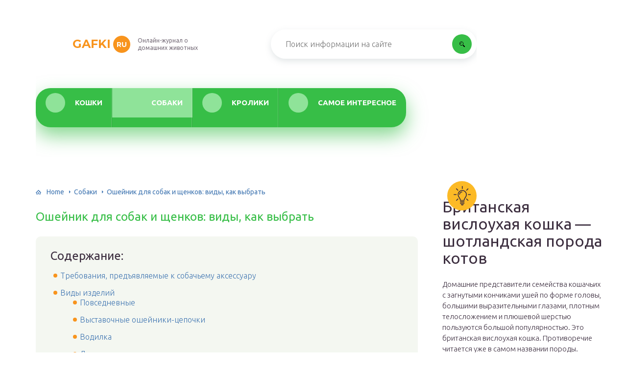

--- FILE ---
content_type: text/html; charset=UTF-8
request_url: https://gafki.ru/sobaki/osheynik-dlya.html
body_size: 39122
content:
<!DOCTYPE html>
<html lang="ru-RU">
<head>
	<meta charset="UTF-8" />
	<meta name="viewport" content="width=device-width, initial-scale=1.0" />
	<meta http-equiv="X-UA-Compatible" content="ie=edge" />
	<meta name='robots' content='index, follow, max-image-preview:large, max-snippet:-1, max-video-preview:-1' />
	<style>img:is([sizes="auto" i], [sizes^="auto," i]) { contain-intrinsic-size: 3000px 1500px }</style>
	
	<!-- This site is optimized with the Yoast SEO plugin v26.4 - https://yoast.com/wordpress/plugins/seo/ -->
	<title>Обзор лучших видов ошейников для щенков и взрослых собак крупных пород</title>
	<meta name="description" content="Каким может быть ошейник для собак и каким требованиям должны соответствовать такие изделия. Какие существуют разновидности по материалу, назначению и функционалу. Рейтинг самых лучших моделей от популярных производителей для взрослых и щенков." />
	<link rel="canonical" href="https://gafki.ru/sobaki/osheynik-dlya.html" />
	<meta property="og:locale" content="ru_RU" />
	<meta property="og:type" content="article" />
	<meta property="og:title" content="Обзор лучших видов ошейников для щенков и взрослых собак крупных пород" />
	<meta property="og:description" content="Каким может быть ошейник для собак и каким требованиям должны соответствовать такие изделия. Какие существуют разновидности по материалу, назначению и функционалу. Рейтинг самых лучших моделей от популярных производителей для взрослых и щенков." />
	<meta property="og:url" content="https://gafki.ru/sobaki/osheynik-dlya.html" />
	<meta property="og:site_name" content="gafki.ru" />
	<meta property="article:published_time" content="2020-01-23T06:35:43+00:00" />
	<meta property="og:image" content="https://gafki.ru/wp-content/uploads/2020/01/ris.-1-1.jpg" />
	<meta property="og:image:width" content="800" />
	<meta property="og:image:height" content="445" />
	<meta property="og:image:type" content="image/jpeg" />
	<meta name="author" content="gafki" />
	<meta name="twitter:card" content="summary_large_image" />
	<meta name="twitter:label1" content="Написано автором" />
	<meta name="twitter:data1" content="gafki" />
	<meta name="twitter:label2" content="Примерное время для чтения" />
	<meta name="twitter:data2" content="1 минута" />
	<script type="application/ld+json" class="yoast-schema-graph">{"@context":"https://schema.org","@graph":[{"@type":"WebPage","@id":"https://gafki.ru/sobaki/osheynik-dlya.html","url":"https://gafki.ru/sobaki/osheynik-dlya.html","name":"Обзор лучших видов ошейников для щенков и взрослых собак крупных пород","isPartOf":{"@id":"https://gafki.ru/#website"},"primaryImageOfPage":{"@id":"https://gafki.ru/sobaki/osheynik-dlya.html#primaryimage"},"image":{"@id":"https://gafki.ru/sobaki/osheynik-dlya.html#primaryimage"},"thumbnailUrl":"https://gafki.ru/wp-content/uploads/2020/01/ris.-1-1.jpg","datePublished":"2020-01-23T06:35:43+00:00","author":{"@id":"https://gafki.ru/#/schema/person/220b91202aa4b52d119b6c200451f826"},"description":"Каким может быть ошейник для собак и каким требованиям должны соответствовать такие изделия. Какие существуют разновидности по материалу, назначению и функционалу. Рейтинг самых лучших моделей от популярных производителей для взрослых и щенков.","breadcrumb":{"@id":"https://gafki.ru/sobaki/osheynik-dlya.html#breadcrumb"},"inLanguage":"ru-RU","potentialAction":[{"@type":"ReadAction","target":["https://gafki.ru/sobaki/osheynik-dlya.html"]}]},{"@type":"ImageObject","inLanguage":"ru-RU","@id":"https://gafki.ru/sobaki/osheynik-dlya.html#primaryimage","url":"https://gafki.ru/wp-content/uploads/2020/01/ris.-1-1.jpg","contentUrl":"https://gafki.ru/wp-content/uploads/2020/01/ris.-1-1.jpg","width":800,"height":445,"caption":" Эта вещь понадобится каждой собаке"},{"@type":"BreadcrumbList","@id":"https://gafki.ru/sobaki/osheynik-dlya.html#breadcrumb","itemListElement":[{"@type":"ListItem","position":1,"name":"Home","item":"https://gafki.ru/"},{"@type":"ListItem","position":2,"name":"Ошейник для собак и щенков: виды, как выбрать"}]},{"@type":"WebSite","@id":"https://gafki.ru/#website","url":"https://gafki.ru/","name":"gafki.ru","description":"Интернет-энциклопедия про домашних животных","alternateName":"Гафки","potentialAction":[{"@type":"SearchAction","target":{"@type":"EntryPoint","urlTemplate":"https://gafki.ru/?s={search_term_string}"},"query-input":{"@type":"PropertyValueSpecification","valueRequired":true,"valueName":"search_term_string"}}],"inLanguage":"ru-RU"},{"@type":"Person","@id":"https://gafki.ru/#/schema/person/220b91202aa4b52d119b6c200451f826","name":"gafki","image":{"@type":"ImageObject","inLanguage":"ru-RU","@id":"https://gafki.ru/#/schema/person/image/","url":"https://secure.gravatar.com/avatar/ad67544e68b8e7a016af03d11b6e1d0947600b3512d4aa723befda94e758a506?s=96&d=mm&r=g","contentUrl":"https://secure.gravatar.com/avatar/ad67544e68b8e7a016af03d11b6e1d0947600b3512d4aa723befda94e758a506?s=96&d=mm&r=g","caption":"gafki"},"url":"https://gafki.ru/author/gafki"}]}</script>
	<!-- / Yoast SEO plugin. -->


<link rel='stylesheet' id='wp-block-library-css' href='https://gafki.ru/wp-includes/css/dist/block-library/style.min.css?ver=6.8.3' type='text/css' media='all' />
<style id='classic-theme-styles-inline-css' type='text/css'>
/*! This file is auto-generated */
.wp-block-button__link{color:#fff;background-color:#32373c;border-radius:9999px;box-shadow:none;text-decoration:none;padding:calc(.667em + 2px) calc(1.333em + 2px);font-size:1.125em}.wp-block-file__button{background:#32373c;color:#fff;text-decoration:none}
</style>
<style id='global-styles-inline-css' type='text/css'>
:root{--wp--preset--aspect-ratio--square: 1;--wp--preset--aspect-ratio--4-3: 4/3;--wp--preset--aspect-ratio--3-4: 3/4;--wp--preset--aspect-ratio--3-2: 3/2;--wp--preset--aspect-ratio--2-3: 2/3;--wp--preset--aspect-ratio--16-9: 16/9;--wp--preset--aspect-ratio--9-16: 9/16;--wp--preset--color--black: #000000;--wp--preset--color--cyan-bluish-gray: #abb8c3;--wp--preset--color--white: #ffffff;--wp--preset--color--pale-pink: #f78da7;--wp--preset--color--vivid-red: #cf2e2e;--wp--preset--color--luminous-vivid-orange: #ff6900;--wp--preset--color--luminous-vivid-amber: #fcb900;--wp--preset--color--light-green-cyan: #7bdcb5;--wp--preset--color--vivid-green-cyan: #00d084;--wp--preset--color--pale-cyan-blue: #8ed1fc;--wp--preset--color--vivid-cyan-blue: #0693e3;--wp--preset--color--vivid-purple: #9b51e0;--wp--preset--gradient--vivid-cyan-blue-to-vivid-purple: linear-gradient(135deg,rgba(6,147,227,1) 0%,rgb(155,81,224) 100%);--wp--preset--gradient--light-green-cyan-to-vivid-green-cyan: linear-gradient(135deg,rgb(122,220,180) 0%,rgb(0,208,130) 100%);--wp--preset--gradient--luminous-vivid-amber-to-luminous-vivid-orange: linear-gradient(135deg,rgba(252,185,0,1) 0%,rgba(255,105,0,1) 100%);--wp--preset--gradient--luminous-vivid-orange-to-vivid-red: linear-gradient(135deg,rgba(255,105,0,1) 0%,rgb(207,46,46) 100%);--wp--preset--gradient--very-light-gray-to-cyan-bluish-gray: linear-gradient(135deg,rgb(238,238,238) 0%,rgb(169,184,195) 100%);--wp--preset--gradient--cool-to-warm-spectrum: linear-gradient(135deg,rgb(74,234,220) 0%,rgb(151,120,209) 20%,rgb(207,42,186) 40%,rgb(238,44,130) 60%,rgb(251,105,98) 80%,rgb(254,248,76) 100%);--wp--preset--gradient--blush-light-purple: linear-gradient(135deg,rgb(255,206,236) 0%,rgb(152,150,240) 100%);--wp--preset--gradient--blush-bordeaux: linear-gradient(135deg,rgb(254,205,165) 0%,rgb(254,45,45) 50%,rgb(107,0,62) 100%);--wp--preset--gradient--luminous-dusk: linear-gradient(135deg,rgb(255,203,112) 0%,rgb(199,81,192) 50%,rgb(65,88,208) 100%);--wp--preset--gradient--pale-ocean: linear-gradient(135deg,rgb(255,245,203) 0%,rgb(182,227,212) 50%,rgb(51,167,181) 100%);--wp--preset--gradient--electric-grass: linear-gradient(135deg,rgb(202,248,128) 0%,rgb(113,206,126) 100%);--wp--preset--gradient--midnight: linear-gradient(135deg,rgb(2,3,129) 0%,rgb(40,116,252) 100%);--wp--preset--font-size--small: 13px;--wp--preset--font-size--medium: 20px;--wp--preset--font-size--large: 36px;--wp--preset--font-size--x-large: 42px;--wp--preset--spacing--20: 0.44rem;--wp--preset--spacing--30: 0.67rem;--wp--preset--spacing--40: 1rem;--wp--preset--spacing--50: 1.5rem;--wp--preset--spacing--60: 2.25rem;--wp--preset--spacing--70: 3.38rem;--wp--preset--spacing--80: 5.06rem;--wp--preset--shadow--natural: 6px 6px 9px rgba(0, 0, 0, 0.2);--wp--preset--shadow--deep: 12px 12px 50px rgba(0, 0, 0, 0.4);--wp--preset--shadow--sharp: 6px 6px 0px rgba(0, 0, 0, 0.2);--wp--preset--shadow--outlined: 6px 6px 0px -3px rgba(255, 255, 255, 1), 6px 6px rgba(0, 0, 0, 1);--wp--preset--shadow--crisp: 6px 6px 0px rgba(0, 0, 0, 1);}:where(.is-layout-flex){gap: 0.5em;}:where(.is-layout-grid){gap: 0.5em;}body .is-layout-flex{display: flex;}.is-layout-flex{flex-wrap: wrap;align-items: center;}.is-layout-flex > :is(*, div){margin: 0;}body .is-layout-grid{display: grid;}.is-layout-grid > :is(*, div){margin: 0;}:where(.wp-block-columns.is-layout-flex){gap: 2em;}:where(.wp-block-columns.is-layout-grid){gap: 2em;}:where(.wp-block-post-template.is-layout-flex){gap: 1.25em;}:where(.wp-block-post-template.is-layout-grid){gap: 1.25em;}.has-black-color{color: var(--wp--preset--color--black) !important;}.has-cyan-bluish-gray-color{color: var(--wp--preset--color--cyan-bluish-gray) !important;}.has-white-color{color: var(--wp--preset--color--white) !important;}.has-pale-pink-color{color: var(--wp--preset--color--pale-pink) !important;}.has-vivid-red-color{color: var(--wp--preset--color--vivid-red) !important;}.has-luminous-vivid-orange-color{color: var(--wp--preset--color--luminous-vivid-orange) !important;}.has-luminous-vivid-amber-color{color: var(--wp--preset--color--luminous-vivid-amber) !important;}.has-light-green-cyan-color{color: var(--wp--preset--color--light-green-cyan) !important;}.has-vivid-green-cyan-color{color: var(--wp--preset--color--vivid-green-cyan) !important;}.has-pale-cyan-blue-color{color: var(--wp--preset--color--pale-cyan-blue) !important;}.has-vivid-cyan-blue-color{color: var(--wp--preset--color--vivid-cyan-blue) !important;}.has-vivid-purple-color{color: var(--wp--preset--color--vivid-purple) !important;}.has-black-background-color{background-color: var(--wp--preset--color--black) !important;}.has-cyan-bluish-gray-background-color{background-color: var(--wp--preset--color--cyan-bluish-gray) !important;}.has-white-background-color{background-color: var(--wp--preset--color--white) !important;}.has-pale-pink-background-color{background-color: var(--wp--preset--color--pale-pink) !important;}.has-vivid-red-background-color{background-color: var(--wp--preset--color--vivid-red) !important;}.has-luminous-vivid-orange-background-color{background-color: var(--wp--preset--color--luminous-vivid-orange) !important;}.has-luminous-vivid-amber-background-color{background-color: var(--wp--preset--color--luminous-vivid-amber) !important;}.has-light-green-cyan-background-color{background-color: var(--wp--preset--color--light-green-cyan) !important;}.has-vivid-green-cyan-background-color{background-color: var(--wp--preset--color--vivid-green-cyan) !important;}.has-pale-cyan-blue-background-color{background-color: var(--wp--preset--color--pale-cyan-blue) !important;}.has-vivid-cyan-blue-background-color{background-color: var(--wp--preset--color--vivid-cyan-blue) !important;}.has-vivid-purple-background-color{background-color: var(--wp--preset--color--vivid-purple) !important;}.has-black-border-color{border-color: var(--wp--preset--color--black) !important;}.has-cyan-bluish-gray-border-color{border-color: var(--wp--preset--color--cyan-bluish-gray) !important;}.has-white-border-color{border-color: var(--wp--preset--color--white) !important;}.has-pale-pink-border-color{border-color: var(--wp--preset--color--pale-pink) !important;}.has-vivid-red-border-color{border-color: var(--wp--preset--color--vivid-red) !important;}.has-luminous-vivid-orange-border-color{border-color: var(--wp--preset--color--luminous-vivid-orange) !important;}.has-luminous-vivid-amber-border-color{border-color: var(--wp--preset--color--luminous-vivid-amber) !important;}.has-light-green-cyan-border-color{border-color: var(--wp--preset--color--light-green-cyan) !important;}.has-vivid-green-cyan-border-color{border-color: var(--wp--preset--color--vivid-green-cyan) !important;}.has-pale-cyan-blue-border-color{border-color: var(--wp--preset--color--pale-cyan-blue) !important;}.has-vivid-cyan-blue-border-color{border-color: var(--wp--preset--color--vivid-cyan-blue) !important;}.has-vivid-purple-border-color{border-color: var(--wp--preset--color--vivid-purple) !important;}.has-vivid-cyan-blue-to-vivid-purple-gradient-background{background: var(--wp--preset--gradient--vivid-cyan-blue-to-vivid-purple) !important;}.has-light-green-cyan-to-vivid-green-cyan-gradient-background{background: var(--wp--preset--gradient--light-green-cyan-to-vivid-green-cyan) !important;}.has-luminous-vivid-amber-to-luminous-vivid-orange-gradient-background{background: var(--wp--preset--gradient--luminous-vivid-amber-to-luminous-vivid-orange) !important;}.has-luminous-vivid-orange-to-vivid-red-gradient-background{background: var(--wp--preset--gradient--luminous-vivid-orange-to-vivid-red) !important;}.has-very-light-gray-to-cyan-bluish-gray-gradient-background{background: var(--wp--preset--gradient--very-light-gray-to-cyan-bluish-gray) !important;}.has-cool-to-warm-spectrum-gradient-background{background: var(--wp--preset--gradient--cool-to-warm-spectrum) !important;}.has-blush-light-purple-gradient-background{background: var(--wp--preset--gradient--blush-light-purple) !important;}.has-blush-bordeaux-gradient-background{background: var(--wp--preset--gradient--blush-bordeaux) !important;}.has-luminous-dusk-gradient-background{background: var(--wp--preset--gradient--luminous-dusk) !important;}.has-pale-ocean-gradient-background{background: var(--wp--preset--gradient--pale-ocean) !important;}.has-electric-grass-gradient-background{background: var(--wp--preset--gradient--electric-grass) !important;}.has-midnight-gradient-background{background: var(--wp--preset--gradient--midnight) !important;}.has-small-font-size{font-size: var(--wp--preset--font-size--small) !important;}.has-medium-font-size{font-size: var(--wp--preset--font-size--medium) !important;}.has-large-font-size{font-size: var(--wp--preset--font-size--large) !important;}.has-x-large-font-size{font-size: var(--wp--preset--font-size--x-large) !important;}
:where(.wp-block-post-template.is-layout-flex){gap: 1.25em;}:where(.wp-block-post-template.is-layout-grid){gap: 1.25em;}
:where(.wp-block-columns.is-layout-flex){gap: 2em;}:where(.wp-block-columns.is-layout-grid){gap: 2em;}
:root :where(.wp-block-pullquote){font-size: 1.5em;line-height: 1.6;}
</style>
<link rel='stylesheet' id='contact-form-7-css' href='https://gafki.ru/wp-content/plugins/contact-form-7/includes/css/styles.css?ver=6.1.3' type='text/css' media='all' />
<link rel='stylesheet' id='tw_template-2-css' href='https://fonts.googleapis.com/css?family=Ubuntu:300,400,500,700&#038;display=swap&#038;subset=cyrillic' type='text/css' media='all' />
<link rel='stylesheet' id='tw_template-1-css' href='https://fonts.googleapis.com/css?family=Montserrat:400,700&#038;display=swap' type='text/css' media='all' />
<link rel='stylesheet' id='tw_template-css' href='https://gafki.ru/wp-content/themes/gafki/assets/css/style.css' type='text/css' media='all' />
<link rel='stylesheet' id='tw_fancybox-css' href='https://gafki.ru/wp-content/themes/gafki/assets/plugins/fancybox/jquery.fancybox.css' type='text/css' media='all' />
<link rel='stylesheet' id='wp-pagenavi-css' href='https://gafki.ru/wp-content/plugins/wp-pagenavi/pagenavi-css.css?ver=2.70' type='text/css' media='all' />
<link rel='stylesheet' id='easy-responsive-shortcodes-css' href='https://gafki.ru/wp-content/plugins/easy-responsive-shortcodes/css/easy-responsive-shortcodes.css?ver=1.0' type='text/css' media='all' />
<link rel='stylesheet' id='font-awesome-css' href='https://gafki.ru/wp-content/plugins/easy-responsive-shortcodes/css/font-awesome.css?ver=4.2.0' type='text/css' media='all' />
<link rel='stylesheet' id='tablepress-default-css' href='https://gafki.ru/wp-content/plugins/tablepress/css/build/default.css?ver=3.2.5' type='text/css' media='all' />
<script type="text/javascript" src="https://gafki.ru/wp-includes/js/jquery/jquery.min.js?ver=3.7.1" id="jquery-core-js"></script>
<script type="application/ld+json">
{
    "@context": "http://schema.org",
    "@type": "BreadcrumbList",
    "itemListElement": [
        {
            "@type": "ListItem",
            "position": 1,
            "item": {
                "@id": "https://gafki.ru",
                "name": "Home"
            }
        },
        {
            "@type": "ListItem",
            "position": 2,
            "item": {
                "@id": "https://gafki.ru/sobaki",
                "name": "\u0421\u043e\u0431\u0430\u043a\u0438"
            }
        }
    ]
}
</script>
	<style>
		.container_box {background-color:#ffffff;}
		.header_box.front {background: url(https://gafki.ru/wp-content/uploads/2019/09/bg_header_1.jpg) 50% 50% no-repeat; display: block;position: relative;background-size: cover;}
		.header_box {background: url(https://gafki.ru/wp-content/uploads/2019/09/bg_header_2.jpg) 50% 50% no-repeat; display: block;position: relative;background-size: cover;}
		h1 {font-size: 24px; color: #37be47}
		.title_box, .title_box h1 {background:none;display:block; font-size: 24px; color: #37be47;}
		h2 {font-size: 22px; color: #37be47}
		h3 {font-size: 20px; color: #37be47}
		h4 {font-size: 18px; color: #37be47}
		.title_box {font-size: 30px; background: #37be47; -webkit-background-clip: text;  -webkit-text-fill-color: transparent; }
		.header_box .title:after, .popular_box .title:before, .popular_box .buttons span {background-color: #37be47;}
		.header_box .title:after:hover, .popular_box .title:before:hover {background-color: #37be47;}
		.social_box .like {background: #37be47;}
		.wp-caption-text, .comment-respond, .social_box {background-color:#ffffff;}
		.button, .pagination a, input[type=submit] {border:3px solid #37be47; color:#37be47;;}
		.button:hover, .pagination a:hover ,input[type=submit]:hover {border:3px solid #8fe399; background-color:#8fe399; color:#ffffff;}
		.header_box input[type=submit] {background-color:#37be47;}
		.header_box input[type=submit]:hover {background-color:#8fe399;}
		.posts_box .item:hover {border:3px solid #8fe399;}
		.posts_box .title:hover {color: #8fe399;}
		a, .content p, .content ul li, .content ol li {color:#3c2e3f; font-size:16px; }
		/*Настройка цвета меню и тени меню*/
		.header_box .menu {background:#37be47; box-shadow: 0 17px 38px rgba(55, 190, 71,.6);}
		.header_box .menu li.active>a, .header_box .menu li:hover a {background-color: #8fe399;}
		/*Установка цвета текста ссылок в меню*/
		.header_box .menu a {color: #ffffff;}
		.header_box .menu a:before {background: #8fe399 50% 50% no-repeat;}
		/*Настройки иконок в меню*/
		.header_box .menu li#menu-item-361>a:before {background-image: url('https://gafki.ru/wp-content/uploads/2019/09/kot.png');}
		.header_box .menu li#menu-item-13878>a:before {background-image: url('https://gafki.ru/wp-content/uploads/2020/01/kot.png');}
		.header_box .menu li#menu-item-18949>a:before {background-image: url('https://gafki.ru/wp-content/uploads/2019/09/kot.png');}
		.header_box .menu li#menu-item-19558>a:before {background-image: url('https://gafki.ru/wp-content/uploads/2019/09/kot.png');}
		/*Блок "Самое обсуждаемое в шапке*/
		.header_box .heading {color: #ff6000;}
		.header_box .heading:before {background: #ff6000 url(https://srazu.pro/wp-content/themes/srazu/assets/images/ico_menu_4.png) 50% 50% no-repeat;}
		.logo_box .logo:before {background: url(https://gafki.ru/wp-content/uploads/2019/09/ico_logo.png) 100% 100% no-repeat; z-index: 9999; background-size: cover;}
		.logo_box .logo span {background-color: #f8941d; color: #ffffff;}
		.logo_box .logo:hover span {background-color: #f7b668; color: #ffffff; }
		.logo_box .logo {color:#f8941d;}
		.logo_box .logo:hover {color:#f7b668;}
		.popular_box .buttons span.active {background: #8fe399;}
		.widget_box .featured .title:hover, .footer_box .menu a:hover, .widget_box .discussion .more:hover, .widget_box .discussion .title:hover, .header_box .title:hover, .popular_box .title:hover, .featured_box .link:hover, .discussion_box .title:hover, .discussion_box .more:hover,.posts_box .category:hover,.featured_box .title:hover{color: #37be47;}
		.featured_box .link:before {background-color: #37be47;}
		.breadcrumbs_box a:hover {color:#40a629;text-decoration: underline;}
		/*Стиль текущей страницы в пагинации*/
		.pagination span {color:#ffffff; background-color:#f8941d; border-color: #f8941d;}
		/*Стиль маркера номерованных списков*/		
		.content ol>li:before {background-color: #37be47;}
		/*Стиль маркера списка "Содержимого*/
		#toc_container li:before {background: #f8941d;}
	</style>

<link rel="icon" href="https://gafki.ru/wp-content/uploads/2019/09/ico_logo.png" sizes="32x32" />
<link rel="icon" href="https://gafki.ru/wp-content/uploads/2019/09/ico_logo.png" sizes="192x192" />
<link rel="apple-touch-icon" href="https://gafki.ru/wp-content/uploads/2019/09/ico_logo.png" />
<meta name="msapplication-TileImage" content="https://gafki.ru/wp-content/uploads/2019/09/ico_logo.png" />
		<style type="text/css" id="wp-custom-css">
			.fixed{
	max-width: 1200px;
}

@media screen and (min-width: 1080px) {
		.fixed{
			margin: 0 calc((100vw - 1200px) / 3) 0 auto;
	}
	.sidebar_box{
		width: 330px;
	}
}
@media (max-width:1024px) {
	.sidebar_box{
		max-width: 90%;
	}
}

@media screen and (min-width: 1400px) {
 .fixed{
		max-width: 1200px;
			margin: 0 calc((100vw - 1200px) / 3) 0 auto;
	}
}

.link__footer {
	font-size: 12px;
width: 100%;
max-width: 500px;
	position:absolute;
	top: 45%;
	font-size: 14px;
font-weight: 300;
	color:#5F5E5F;
}

.footer_box .menu {
	display: grid;
	grid-template-columns: 250px 250px;
	margin-left: 15%;
}

@media (max-width: 1020px) {
	.footer_box .menu {
		display: flex;
		margin: 0 auto;
		flex-wrap: wrap;
	}
	
	.link__footer {
		position: relative;
		font-size: 12px;
		text-align: center;
margin-top: 2%;
	}
	
	.footer_box .logo_box {
		display: flex;
flex-direction: column;
	}
	
	.logo_box .slogan {
		text-align: center;
	}
}
.author{margin: 15px 0!important;}

.scrollTop{
	bottom: 30%;
}

@media screen and (max-width: 580px){
		.scrollTop {
			bottom: 40%;
	}
	 .popular_box .thumb {
        display: block;
        /*width: 240px;*/
        width: calc(100% - 20px);
        margin: auto;
    }
 .title {
        margin-top: 10px;
        text-align: center;
    }

}


/* кастом фулскрин	*/
.ads_progressbar {
  animation: progressbar 15s forwards;
  background: #d1791b;
  width: 100vw;
  height: 32px;
  text-align: center;
  color: #fff;
}

@keyframes progressbar {
  0% {
    width: 10%;
  }

  100% {
    width: 100%;
  }
}		</style>
		<!--noptimize--><script data-noptimize="" data-wpfc-render="false">
/* <![CDATA[ */
window.fpm_settings = {"timer_text":"\u0417\u0430\u043a\u0440\u044b\u0442\u044c \u0447\u0435\u0440\u0435\u0437","lazyload":"false","threshold":"300","dublicate":"true","rtb":"false","sidebar":"false","selector":".fpm_end","bottom":"10","ajaxUrl":"https:\/\/gafki.ru\/wp-admin\/admin-ajax.php","ip_to_block":"https:\/\/gafki.ru\/ip.html","get_ip":"https:\/\/gafki.ru\/wp-content\/plugins\/flatpm-wp\/ip.php","speed":"300","overlay":"false","locale":"ru","key":"U2R1elQ1TzNENElVcTF6","role":"not_logged_in"};
/* ]]> */
</script>
<!--/noptimize--><!--noptimize-->
<noscript data-noptimize id="fpm_modul">
<style>
html{max-width:100vw}
.fpm-async:not([data-fpm-type="outgoing"]) + .fpm-async:not([data-fpm-type="outgoing"]){display:none}
[data-fpm-type]{background-color:transparent;transition:background-color .2s ease}
[data-fpm-type]{position:relative;overflow:hidden;border-radius:3px;z-index:0}
.fpm-cross{transition:box-shadow .2s ease;position:absolute;top:-28px;right:0;width:28px;height:28px;background:#e5e5e5;display:block;cursor:pointer;z-index:99;border:none;padding:0;min-width:0;min-height:0}
.fpm-cross:hover{box-shadow:0 0 0 50px rgba(0,0,0,.2) inset}
.fpm-cross:after,
.fpm-cross:before{transition:transform .3s ease;content:'';display:block;position:absolute;top:0;left:0;right:0;bottom:0;width:calc(28px / 2);height:2px;background:#282828;transform-origin:center;transform:rotate(45deg);margin:auto}
.fpm-cross:before{transform:rotate(-45deg)}
.fpm-cross:hover:after{transform:rotate(225deg)}
.fpm-cross:hover:before{transform:rotate(135deg)}
.fpm-timer{position:absolute;top:-28px;right:0;padding:0 15px;color:#5b5b5b;background:#e5e5e5;line-height:28px;height:28px;text-align:center;font-size:14px;z-index:99}
[data-fpm-type="outgoing"].center .fpm-timer,[data-fpm-type="outgoing"].center .fpm-cross{top:0!important}
.fpm-timer span{font-size:16px;font-weight:600}
[data-fpm-type="outgoing"]{transition:transform 300ms ease,opacity 300ms ease,min-width 0s;transition-delay:0s,0s,.3s;position:fixed;min-width:250px!important;z-index:9999;opacity:0;background:#ffffff;pointer-events:none;will-change:transform;overflow:visible;max-width:100vw}
[data-fpm-type="outgoing"]:after{content:'';position:absolute;top:0;left:0;right:0;bottom:0;z-index:1;pointer-events:all}
[data-fpm-type="outgoing"].fpm-show:after{pointer-events:none}

[data-fpm-type="outgoing"].top-center .fpm-timer,
[data-fpm-type="outgoing"].left-top .fpm-timer{top:0;right:0}
[data-fpm-type="outgoing"].top-center .fpm-cross,
[data-fpm-type="outgoing"].left-top .fpm-cross{top:0;right:-28px}
[data-fpm-type="outgoing"].right-top .fpm-timer{top:0;left:0;right:auto}
[data-fpm-type="outgoing"].right-top .fpm-cross{top:0;left:-28px;right:auto}

[data-fpm-type="outgoing"] *{max-width:none}

[data-fpm-type="outgoing"].left-top [id*="yandex_rtb_"],
[data-fpm-type="outgoing"].right-top [id*="yandex_rtb_"],
[data-fpm-type="outgoing"].left-center [id*="yandex_rtb_"],
[data-fpm-type="outgoing"].right-center [id*="yandex_rtb_"],
[data-fpm-type="outgoing"].left-bottom [id*="yandex_rtb_"],
[data-fpm-type="outgoing"].right-bottom [id*="yandex_rtb_"]{max-width:336px;min-width:160px}

[data-fpm-type].no-preloader:after,[data-fpm-type].no-preloader:before,
[data-fpm-type="outgoing"]:after,[data-fpm-type="outgoing"]:before{display:none}

[data-fpm-type="outgoing"].fpm-show{opacity:1;pointer-events:all;min-width:0!important}

[data-fpm-type="outgoing"].center{position:fixed;top:50%;left:50%;height:auto;z-index:-2;opacity:0;transform:translateX(-50%) translateY(-50%) scale(.6)}
[data-fpm-type="outgoing"].center.fpm-show{transform:translateX(-50%) translateY(-50%) scale(1);opacity:1}
[data-fpm-type="outgoing"].center.fpm-show{z-index:2000}

[data-fpm-type="outgoing"].left-top{top:0;left:0;transform:translateX(-100%)}
[data-fpm-type="outgoing"].top-center{top:0;left:50%;transform:translateX(-50%) translateY(-100%)}
[data-fpm-type="outgoing"].right-top{top:0;right:0;transform:translateX(100%)}
[data-fpm-type="outgoing"].left-center{top:50%;left:0;transform:translateX(-100%) translateY(-50%)}
[data-fpm-type="outgoing"].right-center{top:50%;right:0;transform:translateX(100%) translateY(-50%)}
[data-fpm-type="outgoing"].left-bottom{bottom:0;left:0;transform:translateX(-100%)}
[data-fpm-type="outgoing"].bottom-center{bottom:0;left:50%;transform:translateX(-50%) translateY(100%)}
[data-fpm-type="outgoing"].right-bottom{bottom:0;right:0;transform:translateX(100%)}
[data-fpm-type="outgoing"].fpm-show.left-center,
[data-fpm-type="outgoing"].fpm-show.right-center{transform:translateX(0) translateY(-50%)}
[data-fpm-type="outgoing"].fpm-show.top-center,
[data-fpm-type="outgoing"].fpm-show.bottom-center{transform:translateX(-50%) translateY(0)}
[data-fpm-type="outgoing"].fpm-show.left-top,
[data-fpm-type="outgoing"].fpm-show.right-top,
[data-fpm-type="outgoing"].fpm-show.left-bottom,
[data-fpm-type="outgoing"].fpm-show.right-bottom{transform:translateX(0)}

.fpm-overlay{position:fixed;width:100%;height:100%;pointer-events:none;top:0;left:0;z-index:1000;opacity:0;background:#0000008a;transition:all 300ms ease;-webkit-backdrop-filter:blur(0px);backdrop-filter:blur(0px)}
[data-fpm-type="outgoing"].center.fpm-show ~ .fpm-overlay{opacity:1;pointer-events:all}
.fpm-fixed{position:fixed;z-index:50}
.fpm-stop{position:relative;z-index:50}
.fpm-preroll{position:relative;overflow:hidden;display:block}
.fpm-preroll.hasIframe{padding-bottom:56.25%;height:0}
.fpm-preroll iframe{display:block;width:100%;height:100%;position:absolute}
.fpm-preroll_flex{display:flex;align-items:center;justify-content:center;position:absolute;top:0;left:0;right:0;bottom:0;background:rgba(0,0,0,.65);opacity:0;transition:opacity .35s ease;z-index:2}
.fpm-preroll_flex.fpm-show{opacity:1}
.fpm-preroll_flex.fpm-hide{pointer-events:none;z-index:-1}
.fpm-preroll_item{position:relative;max-width:calc(100% - 68px);max-height:100%;z-index:-1;pointer-events:none;cursor:default}
.fpm-preroll_flex.fpm-show .fpm-preroll_item{z-index:3;pointer-events:all}
.fpm-preroll_flex .fpm-timer,
.fpm-preroll_flex .fpm-cross{top:10px!important;right:10px!important}
.fpm-preroll_hover{position:absolute;top:0;left:0;right:0;bottom:0;width:100%;height:100%;z-index:2}
.fpm-preroll_flex:not(.fpm-show) .fpm-preroll_hover{cursor:pointer}
.fpm-hoverroll{position:relative;overflow:hidden;display:block}
.fpm-hoverroll_item{position:absolute;bottom:0;left:50%;margin:auto;transform:translateY(100%) translateX(-50%);transition:all 300ms ease;z-index:1000;max-height:100%}

.fpm-preroll_item [id*="yandex_rtb_"],
.fpm-hoverroll_item [id*="yandex_rtb_"]{min-width:160px}

.fpm-hoverroll:hover .fpm-hoverroll_item:not(.fpm-hide){transform:translateY(0) translateX(-50%)}
.fpm-slider{display:grid}
.fpm-slider > *{grid-area:1/1;margin:auto;opacity:0;transform:translateX(200px);transition:all 420ms ease;pointer-events:none;width:100%;z-index:0}
.fpm-slider > *.fpm-hide{transform:translateX(-100px)!important;opacity:0!important;z-index:0!important}
.fpm-slider > *.fpm-show{transform:translateX(0);pointer-events:all;opacity:1;z-index:1}
.fpm-slider .fpm-timeline{width:100%;height:2px;background:#f6f5ff;position:relative}
.fpm-slider .fpm-timeline:after{content:'';position:absolute;background:#d5ceff;height:100%;transition:all 300ms ease;width:0}
.fpm-slider > *.fpm-show .fpm-timeline:after{animation:timeline var(--duration) ease}
.fpm-slider > *:hover .fpm-timeline:after{animation:timeline-hover}
.fpm-slider > *:after{content:'';position:absolute;top:0;left:0;right:0;bottom:0;z-index:1;pointer-events:all}
.fpm-slider > *.fpm-show:after{pointer-events:none}
@keyframes timeline-hover{}
@keyframes timeline{0% {width:0}100% {width:100%}}
.fpm-interscroller-wrapper{position:relative;width:100%;max-width:100%;height:var(--height)}
.fpm-interscroller{position:absolute;top:0;left:0;width:100%;height:100%;clip:rect(0,auto,auto,0);background:var(--background)}
.fpm-interscroller + div{position:absolute;bottom:0;left:0;right:0;top:0;margin:auto;display:block;height:1px}
.fpm-interscroller-inner{position:fixed;top:50%;transform:translate(0,-50%);max-width:100%;display:flex;justify-content:center;align-items:center;width:var(--width)}
.fpm-interscroller-inner > div{min-width:100px;min-height:100px}
.fpm-interscroller-text{position:absolute;text-align:center;padding:10px;background:var(--background);color:var(--color);font-size:14px;z-index:1;line-height:1.4}
.fpm-interscroller-text.top{top:0;left:0;right:0}
.fpm-interscroller-text.bottom{bottom:0;left:0;right:0}
/* стили для выезжающих блоков слева, включая попап */
[data-fpm-type="outgoing"].left-bottom {
	max-width: 180px!important;
	max-height: min(90vh, 600px);
}

@media (max-width: 1500px) {
	[data-fpm-type="outgoing"].left-bottom {
		max-width: 240px!important;
		max-height: min(90vh, 600px);
	}
}

.content [id^="adfox_gf_block_"] {
	display: inline-block;
	width: 100%;
	height: auto;
}

[data-fpm-type="outgoing"].bottom-center {
	width: 100vw;
	max-height: 250px!important;
	background-color: rgba(0,0,0,.5);
	border-top: 1px solid #c4c4c4;
	box-shadow: 0 -1px 4px rgba(0,0,0,.48);
}

[data-fpm-type="outgoing"].bottom-center .fpm-cross {
	border-top-left-radius: 5px;
	background-color: rgba(0,0,0,.3);
}

@media (min-width: 1112px) {
	.sidebar_adfox_fix {
		height: 100vh;
	}

	#adfox_sidebar_1 {
		max-height: min(90vh, 600px);
		height: calc(100vh - 280px);
	}

	.sidebar_market_1 {
		position: absolute;
		bottom: 0;
	}
}

.ads_line__block {
	margin: 10px 0;
	padding: 10px 0;
	max-width: 680px;
}

.ads_line__block::before {
	text-align: center;
	background: #F2F7F9;
	color: #323458;
	font-size: 10px;
	padding: 4px 10px;
	border-radius: 10px;
	line-height: 14px;
	content: 'рекламa';
}

.content [id^="yandex_rtb_"] {
	display: inline-block;
	margin: 20px auto;
	max-height: min(600px, 90vh);
	width: 100%;
}

.content [id^="adfox_"] iframe {
	margin: 0 auto;
	display: block;
}

.fpa__block{
 margin: 50px auto;
 text-align: center;
}

#adfox_overlay_float {
	z-index: 99999;
}

.link__smi {
	justify-content: center;
	align-items: center;
	margin-top: 20px;
}</style>
</noscript>
<!--/noptimize-->


<!--noptimize-->
<script data-noptimize="" data-wpfc-render="false">
/* <![CDATA[ */
fpm_settings.selector="true"===fpm_settings.sidebar?fpm_settings.selector:".fpm_end",!NodeList.prototype.forEach&&Array.prototype.forEach&&(NodeList.prototype.forEach=Array.prototype.forEach),window.yaContextCb=window.yaContextCb||[],window.fpm_shuffleArray=function(e){for(var t=e.length-1;0<t;t--){var n=Math.floor(Math.random()*(t+1)),r=e[t];e[t]=e[n],e[n]=r}return e},window.fpm_queryAll=function(t,e,n){try{n="true"===(n=n||"true");var r=!1;["!>","!","!^","!~","!+",":after(",":after-sibling(",":before(",":before-sibling(",":contains(",":icontains(",":starts-with(",":istarts-with(",":ends-with(",":iends-with(",":first(",":has(",":has-sibling("].forEach(function(e){t.includes(e)&&(r=!0)});var o=[];if(r){if(!e)return[];for(var i=document.evaluate(e,document,null,XPathResult.ORDERED_NODE_SNAPSHOT_TYPE,null),a=0,s=i.snapshotLength;a<s;a++)o.push(i.snapshotItem(a))}else o=Array.from(document.querySelectorAll(t));return n||(o=o.filter(function(e){return fpm_user.until_child.includes(e)})),o}catch(e){return fpm_user.debug&&console.log(e),[]}},window.fpm_debug=function(e,t){fpm_user.debug&&(t=t||"the reason is not established",console.log("%cID: "+e,"color: white; background: #ec5555"),console.log("URL: "+window.fpm_settings.ajaxUrl.replace("admin-ajax.php","")+"admin.php?page=fpm_blocks&id="+e),console.log("Reason: "+t),console.log("=".repeat(27)))},window.fpm_ipv6Normalize=function(e){var t=(e=e.toLowerCase()).split(/\:\:/g);if(2<t.length)return!1;var n=[];if(1===t.length){if(8!==(n=e.split(/\:/g)).length)return!1}else if(2===t.length){var e=t[0],t=t[1],r=e.split(/\:/g),o=t.split(/\:/g);for(i in r)n[i]=r[i];for(var i=o.length;0<i;--i)n[7-(o.length-i)]=o[i-1]}for(i=0;i<8;++i)void 0===n[i]&&(n[i]="0000"),n[i]=fpm_ipv6LeftPad(n[i],"0",4);return n.join(":")},window.fpm_ipv6LeftPad=function(e,t,n){n=t.repeat(n);return e.length<n.length&&(e=n.substring(0,n.length-e.length)+e),e},window.fpm_ipToInt=function(e){var t=[];return e.includes(":")?(fpm_ipv6Normalize(e).split(":").forEach(function(e){t.push(parseInt(e,16).toString(2).padStart(16,"0"))}),"function"==typeof window.BigInt&&BigInt(t.join(""),2)):(e.split(".").forEach(function(e){t.push(e.padStart(3,"0"))}),parseInt(t.join("")))},window.fpm_request_ip_api=function(){var e=new Promise(function(e,t){var n=new XMLHttpRequest;n.onreadystatechange=function(){n.readyState==XMLHttpRequest.DONE&&e(n.responseText)},n.open("GET","https://ip.mehanoid.pro/?lang="+fpm_settings.locale,!0),n.send()}),t=new Promise(function(e,t){var n=new XMLHttpRequest;n.onreadystatechange=function(){n.readyState==XMLHttpRequest.DONE&&(200==n.status?e(n.responseText):t({url:fpm_settings.ip_to_block,status:n.status,statusText:n.statusText}))},n.open("GET",fpm_settings.ip_to_block,!0),n.send()});Promise.all([e,t]).then(function(e){var t=JSON.parse(e[0]),n=e[1].split("\n").filter(Boolean);fpm_body.classList.remove("fpm_geo"),fpm_user.ccode=t.countryCode.toLowerCase(),fpm_user.country=t.country.toLowerCase(),fpm_user.city=t.city.toLowerCase(),fpm_user.isp=t.isp.toLowerCase(),fpm_setCookie("fpm_ccode",fpm_user.ccode),fpm_setCookie("fpm_country",fpm_user.country),fpm_setCookie("fpm_city",fpm_user.city),fpm_setCookie("fpm_isp",fpm_user.isp),fpm_user.ip="true",0<n.length?new Promise(function(e,t){var n=new XMLHttpRequest;n.onreadystatechange=function(){n.readyState==XMLHttpRequest.DONE&&(200==n.status?e(n.responseText):t({url:fpm_settings.get_ip,status:n.status,statusText:n.statusText}))},n.open("GET",fpm_settings.get_ip,!0),n.send()}).then(function(r){r=fpm_ipToInt(r),n.find(function(e){if(e.includes("-")){var t=e.split("-"),n=fpm_ipToInt(t[0].trim()),t=fpm_ipToInt(t[1].trim());if(r<=t&&n<=r)return fpm_user.ip="false",!0}else if(fpm_ipToInt(e.trim())==r)return fpm_user.ip="false",!0;return!1}),fpm_user.testcook&&fpm_setCookie("fpm_ip",fpm_user.ip),fpm_async_then("ip_api")}):(fpm_user.testcook&&fpm_setCookie("fpm_ip",fpm_user.ip),fpm_async_then("ip_api"))})},window.fpm_on=function(e,t,n,r,o){o=o||!1,e.addEventListener(t,function(e){for(var t=e.target;t&&t!==this;)t.matches(n)&&r.call(t,e),t=t.parentNode},{once:o})},window.fpm_contentsUnwrap=function(e){for(var t=e.parentNode;e.firstChild;)t.insertBefore(e.firstChild,e);t.removeChild(e)},window.fpm_wrap=function(e,t){e.parentNode.insertBefore(t,e),t.appendChild(e)},window.fpm_until=function(e,t,n,r){r=r||"nextElementSibling";var o=[];if(!e)return o;for(o.push(e),e=e[r];e&&(o.push(e),!e.matches(t));)e=(n&&e.matches(n),e[r]);return o},window.fpm_findSelector=function(e,t){var n=[];return t&&(e=e||[]).forEach(function(e){e.matches(t)&&n.push(e);e=e.querySelectorAll(t);e&&0<e.length&&(n=n.concat([...e]))}),n},window.fpm_toNodeList=function(e){var t=document.createDocumentFragment();return e.forEach(function(e){t.appendChild(e.cloneNode())}),t},window.fpm_jsonp=function(e,t){var n="jsonp_callback_"+Math.round(1e5*Math.random());window[n]=function(e){delete window[n],fpm_body.removeChild(r),t(e)};var r=document.createElement("script");r.src=e+(0<=e.indexOf("?")?"&":"?")+"callback="+n,fpm_body.appendChild(r)},window.flatPM_serialize=function(e,t){var n,r,o,i=[];for(n in e)e.hasOwnProperty(n)&&(r=t?t+"["+n+"]":n,o=e[n],i.push(null!==o&&"object"==typeof o?flatPM_serialize(o,r):encodeURIComponent(r)+"="+encodeURIComponent(o)));return i.join("&")},document.write=function(e){var t=document.createElement("div");document.currentScript.insertAdjacentElement("afterend",t),fpm_setHTML(t,e),fpm_stack_scripts.block||(fpm_stack_scripts.block=!0,fpm_setSCRIPT()),fpm_contentsUnwrap(t)},window.fpm_sticky=function(e,a,t){var s=e,l=null,d=t=t||0;function n(){if(null==l){for(var e=getComputedStyle(s,""),t="",n=0;n<e.length;n++)0!=e[n].indexOf("overflow")&&0!=e[n].indexOf("padding")&&0!=e[n].indexOf("border")&&0!=e[n].indexOf("outline")&&0!=e[n].indexOf("box-shadow")&&0!=e[n].indexOf("background")||(t+=e[n]+": "+e.getPropertyValue(e[n])+"; ");(l=document.createElement("div")).style.cssText=t+" box-sizing: border-box; width: "+s.offsetWidth+"px;",s.insertBefore(l,s.firstChild);for(var r=s.childNodes.length,n=1;n<r;n++)l.appendChild(s.childNodes[1]);s.style.padding="0",s.style.border="0"}s.style.height=l.getBoundingClientRect().height+"px";var o=s.getBoundingClientRect(),i=Math.round(o.top+l.getBoundingClientRect().height-a.getBoundingClientRect().bottom);o.top-d<=0?o.top-d<=i?(l.className=fpm_attr.stop,l.style.top=-i+"px"):(l.className=fpm_attr.fixed,l.style.top=d+"px"):(l.className="",l.style.top=""),window.addEventListener("resize",function(){s.children[0].style.width=getComputedStyle(s,"").width},!1)}window.addEventListener("scroll",n,!1),fpm_body.addEventListener("scroll",n,!1),n()},window.fpm_addDays=function(e,t){var n=60*e.getTimezoneOffset()*1e3,r=e.getTime(),e=new Date;return r+=864e5*t,e.setTime(r),n!=(t=60*e.getTimezoneOffset()*1e3)&&(r+=t-n,e.setTime(r)),e},window.fpm_adbDetect=function(){var e=document.createElement("div");e.id="yandex_rtb_",e.classList.add("adsbygoogle"),e.setAttribute("data-tag","flat_pm"),e.style="position:absolute;left:-9999px;top:-9999px",e.innerHTML="Adblock<br>detector",fpm_body.insertAdjacentElement("afterbegin",e);var t=document.querySelector('#yandex_rtb_.adsbygoogle[data-tag="flat_pm"]');if(!t)return!0;t=t.currentStyle||window.getComputedStyle(t,""),t=parseInt(t.height);return e.remove(),!(!isNaN(t)&&0!=t)},window.fpm_setCookie=function(e,t,n){var r,o=(n=n||{path:"/"}).expires;"number"==typeof o&&o&&((r=new Date).setTime(r.getTime()+1e3*o),o=n.expires=r),o&&o.toUTCString&&(n.expires=o.toUTCString());var i,a=e+"="+(t=encodeURIComponent(t));for(i in n){a+="; "+i;var s=n[i];!0!==s&&(a+="="+s)}document.cookie=a},window.fpm_getCookie=function(n){var e=document.cookie.split("; ").reduce(function(e,t){t=t.split("=");return t[0]===n?decodeURIComponent(t[1]):e},"");return""!=e?e:void 0},window.flatPM_testCookie=function(){var e="test_56445";try{return localStorage.setItem(e,e),localStorage.removeItem(e),!0}catch(e){return!1}},window.fpm_randomString=function(e){for(var t="",n="abcdefghijklmnopqrstuvwxyz",r=n.length,o=0;o<e;o++)t+=n.charAt(Math.floor(Math.random()*r));return t},window.fpm_randomProperty=function(e){e=Object.keys(e);return e[Math.floor(Math.random()*e.length)]},window.fpm_random=function(e,t){return Math.floor(Math.random()*(t-e+1))+e},window.flatPM_sanitizeUrlParams=function(e){return e&&["__proto__","constructor","prototype"].includes(e.toLowerCase())?e.toUpperCase():e},window.fpm_getUrlParams=function(e){var t={};e=e||window.location.href;e=(e=flatPM_sanitizeUrlParams(e))?e.split("?")[1]:window.location.search.slice(1);if(e)for(var n=(e=e.split("#")[0]).split("&"),r=0;r<n.length;r++){var o,i=n[r].split("="),a=i[0],s=void 0===i[1]||i[1],a=a.toLowerCase();"string"==typeof s&&(s=s.toLowerCase()),a.match(/\[(\d+)?\]$/)?(t[o=a.replace(/\[(\d+)?\]/,"")]||(t[o]=[]),a.match(/\[\d+\]$/)?(i=/\[(\d+)\]/.exec(a)[1],t[o][i]=s):t[o].push(s)):t[a]?(t[a]&&"string"==typeof t[a]&&(t[a]=[t[a]]),t[a].push(s)):t[a]=s}return t},window.fpm_dynamicInterval=function(e,t,n,r,o){t.autorefresh&&"0"!==t.autorefresh&&setTimeout(function(){e.innerHTML="",r<=++o&&(o=0),t=n[o],fpm_pre_setHTML(e,t.code),fpm_dynamicInterval(e,t,n,r,o)},1e3*t.autorefresh)},flatPM_testCookie()&&fpm_setCookie("fpm_visit",(parseInt(fpm_getCookie("fpm_visit"))||0)+1),window.fpm_stack_scripts={scripts:[],block:!1},window.fpm_base64test=/^([0-9a-zA-Z+/]{4})*(([0-9a-zA-Z+/]{2}==)|([0-9a-zA-Z+/]{3}=))?$/,window.fpm_then={ip_api:[],load:[]},window.fpm_titles="h1,h2,h3,h4,h5,h6",window.fpm_date=new Date,window.fpm_dateYear=fpm_date.getFullYear(),window.fpm_dateMonth=2==(fpm_date.getMonth()+1+"").length?fpm_date.getMonth()+1:"0"+(fpm_date.getMonth()+1),window.fpm_dateWeek=0===fpm_date.getDay()?6:fpm_date.getDay()-1,window.fpm_dateUTCWeek=0===fpm_date.getUTCDay()?6:fpm_date.getUTCDay()-1,window.fpm_dateDay=2==(fpm_date.getDate()+"").length?fpm_date.getDate():"0"+fpm_date.getDate(),window.fpm_dateHours=2==(fpm_date.getHours()+"").length?fpm_date.getHours():"0"+fpm_date.getHours(),window.fpm_dateUTCHours=fpm_date.getUTCHours(),window.fpm_dateMinutes=2==(fpm_date.getMinutes()+"").length?fpm_date.getMinutes():"0"+fpm_date.getMinutes(),window.fpm_increment={};var prop,fpm_modul=fpm_queryAll("noscript#fpm_modul"),fpm_modul_text="";for(prop in 0<fpm_modul.length&&(fpm_modul_text=fpm_modul[0].outerText,fpm_modul[0].remove()),window.fpm_attr={id:"",type:"",inner:"",status:"",async:"",modal:"",overlay:"",timer:"",cross:"",close_event:"",out:"",fixed:"",stop:"",preroll:"",hoverroll:"",show:"",hide:"",done:"",slider:"",timeline:"",interscroller:""},fpm_modul_text=(fpm_modul_text=fpm_modul_text.replace("<style>","")).replace("</style>",""),fpm_attr){fpm_attr[prop]=fpm_randomString(10);var regex=new RegExp("fpm-"+prop,"g"),fpm_modul_text=fpm_modul_text.replace(regex,fpm_attr[prop])}document.head.insertAdjacentHTML("beforeend","<style>"+fpm_modul_text+"</style>"),window.fpm_user={init:function(){window.fpm_body=window.fpm_body||document.querySelector("body"),this.fpm_end=document.querySelectorAll(".fpm_end"),this.fpm_end=this.fpm_end[this.fpm_end.length-1],this.fpm_start=document.querySelector(".fpm_start"),this.testcook=flatPM_testCookie(),this.browser=this.searchString(this.dataBrowser)||!1,this.os=this.searchString(this.dataOS)||!1,this.referer=this.cookieReferer(),this.winwidth=window.innerWidth,this.date=fpm_dateYear+"-"+fpm_dateMonth+"-"+fpm_dateDay,this.time=fpm_dateHours+":"+fpm_dateMinutes,this.adb=fpm_adbDetect(),this.until=fpm_until(this.fpm_start,".fpm_end"),this.textlen=this.until.map(function(e){return e.outerText}).join().replace(/(\s)+/g,"").length,this.titlelen=fpm_toNodeList(this.until).querySelectorAll(fpm_titles).length,this.country=this.cookieData("country").toLowerCase(),this.city=this.cookieData("city").toLowerCase(),this.ccode=this.cookieData("ccode").toLowerCase(),this.isp=this.cookieData("isp").toLowerCase(),this.ip=this.cookieData("ip").toLowerCase(),this.agent=navigator.userAgent,this.language=navigator.languages&&navigator.languages.length?navigator.languages[0]:navigator.userLanguage||navigator.language,this.until_child=this.until.map(function(e){return[e,Array.from(e.querySelectorAll("*"))]}).flat(1/0),this.debug=fpm_getUrlParams()["fpm-debug"],this.color_scheme=window.matchMedia&&window.matchMedia("(prefers-color-scheme: dark)").matches?"dark":"light"},cookieReferer:function(){return parent!==window?"///:iframe":fpm_user.testcook?(void 0===fpm_getCookie("fpm_referer")&&fpm_setCookie("fpm_referer",""!=document.referrer?document.referrer:"///:direct"),fpm_getCookie("fpm_referer")):""!=document.referrer?document.referrer:"///:direct"},cookieData:function(e){return fpm_user.testcook&&void 0!==fpm_getCookie("fpm_"+e)?fpm_getCookie("fpm_"+e):""},searchString:function(e){for(var t=e.length,n=0;n<t;n++){var r=e[n].str;if(r&&e[n].subStr.test(r))return e[n].id}},dataBrowser:[{str:navigator.userAgent,subStr:/YaBrowser/,id:"YaBrowser"},{str:navigator.vendor,subStr:/Apple/,id:"Safari"},{str:navigator.userAgent,subStr:/OPR/,id:"Opera"},{str:navigator.userAgent,subStr:/Firefox/,id:"Firefox"},{str:navigator.userAgent,subStr:/Edge/,id:"Edge"},{str:navigator.userAgent,subStr:/Chrome/,id:"Chrome"}],dataOS:[{str:navigator.platform,subStr:/Win/,id:"Windows"},{str:navigator.platform,subStr:/Mac/,id:"Mac"},{str:navigator.platform,subStr:/(iPhone|iPad|iPod)/,id:"iPhone"},{str:navigator.platform,subStr:/Linux/,id:"Linux"}]},window.fpm_offsetTop_with_exeptions=function(r,o){return r=r||"",o=o||"",window.exeptions_offsetTop=window.exeptions_offsetTop||[],window.exeptions_offsetTop[r]||(window.exeptions_offsetTop[r]=fpm_user.until.map(function(e){var t=Array.from(e.querySelectorAll("*")),n=[];return""!=r&&(n=fpm_queryAll(r,o,"false"),t=t.filter(function(e){return!n.includes(e)})),[e,t]}).flat(1/0).map(function(e){return{el:e,offset:Math.round(e.getBoundingClientRect().top-fpm_user.fpm_start.getBoundingClientRect().top)}}),window.exeptions_offsetTop[r])},window.fpm_textLength_with_exeptions=function(i,a){if(i=i||"",a=a||"",window.exeptions_textLength=window.exeptions_textLength||[],window.exeptions_textLength[i])return window.exeptions_textLength[i];var s=0;return window.exeptions_textLength[i]=fpm_user.until.map(function(e){if("SCRIPT"==e.tagName)return[];var t=Array.from(e.querySelectorAll("*")),n=[];""!=i&&(n=fpm_queryAll(i,a,"false"),t=t.filter(function(e){return!n.includes(e)}));var r=0,o=e.outerText.replace(/(\s)+/g,"").length;return 0<t.length&&t.forEach(function(e){var t;void 0!==e.outerText&&"SCRIPT"!=e.tagName&&(t=e.outerText.replace(/(\s)+/g,"").length,r+=t,s+=t),e.fpm_textLength=s}),s+=o-r,e.fpm_textLength=s,[e,t]}).flat(1/0),window.exeptions_textLength[i]},void 0!==fpm_getUrlParams().utm_referrer&&(fpm_setCookie("fpm_referer",fpm_getUrlParams().utm_referrer),fpm_user.referer=fpm_getUrlParams().utm_referrer),window.fpm_async_then=function(e){var t=fpm_then[e].length;if(0!=t)for(var n=0;n<t;n++){var r=fpm_then[e][n];fpm_next(r)}else fpm_then[e]=[]},window.flatPM_persentWrapper=function(e,n,t){var r=0,o=!1;return e.forEach(function(e){var t=e.outerText.replace(/(\s)+/g,"");r<n&&(r+=t.length,o=e)}),o},window.fpm_textLength_between=function(e,t,n){var r=e,o=0,i=e.outerText.length,a="data-"+fpm_attr.id;(n=n||!1)&&(o=e.outerText.length,i=0);e:do{for(var s=e;null!==s.previousElementSibling;){if((s=s.previousElementSibling).hasAttribute(a))break e;if(s.previousElementSibling===fpm_user.fpm_start){o=1e8;break e}if(0<(l=s.querySelectorAll("[data-"+fpm_attr.id+"]")).length){l=l[l.length-1];do{for(;null!==l.nextElementSibling;)o+=(l=l.nextElementSibling).outerText.length}while((l=l.parentNode)!==s);break}if(t<=(o+=s.outerText.length))break e}}while(e=e.parentNode,e!==fpm_user.fpm_start.parentNode);e=r;e:do{for(var l,s=e;null!==s.nextElementSibling;){if((s=s.nextElementSibling).hasAttribute(a))break e;if(s.nextElementSibling===fpm_user.fpm_end){i=1e8;break e}if(0<(l=s.querySelectorAll("[data-"+fpm_attr.id+"]")).length){l=l[0];do{for(;null!==l.previousElementSibling;)i+=(l=l.previousElementSibling).outerText.length}while((l=l.parentNode)!==s);break}if(t<=(i+=s.outerText.length))break e}}while(e=e.parentNode,e!==fpm_user.fpm_start.parentNode);return t<=o&&t<=i},window.fpm_interscroller_resize=function(){document.querySelectorAll("."+fpm_attr.interscroller+"-inner").forEach(function(e){e.style.setProperty("--width",e.parentNode.getBoundingClientRect().width+"px")})},window.addEventListener("resize",fpm_interscroller_resize),window.fpm_getScrollbarWidth=function(){var e=document.createElement("div");e.style.visibility="hidden",e.style.overflow="scroll",e.style.msOverflowStyle="scrollbar",document.body.appendChild(e);var t=document.createElement("div");e.appendChild(t);t=e.offsetWidth-t.offsetWidth;return e.parentNode.removeChild(e),t},window.fpm_interscrollerObserver=function(e,t){t=t||3;var n,r=parseInt(window.getComputedStyle(document.body,null).getPropertyValue("padding-right")),o=e.querySelectorAll("span.timer");function i(){return 85<100/window.innerHeight*e.getBoundingClientRect().height?e.getBoundingClientRect().bottom-document.querySelector("html").getBoundingClientRect().top-window.innerHeight:e.getBoundingClientRect().bottom-document.querySelector("html").getBoundingClientRect().top+(window.innerHeight-e.getBoundingClientRect().height)/2-window.innerHeight}document.body.style.overflow="hidden",document.body.style.paddingRight=r+fpm_getScrollbarWidth()+"px",window.scrollTo({top:i(),left:0,behavior:"smooth"}),n=setInterval(function(){window.scrollTo({top:i(),left:0,behavior:"smooth"})},100);var a=setInterval(function(){t--,o.forEach(function(e){e.innerHTML=t}),t<=0&&(document.body.style.overflow="auto",document.body.style.paddingRight=r+"px",o.forEach(function(e){e.remove()}),clearInterval(n),clearInterval(a))},1e3)},window.fpm_render_pixel_ads=function(e,t){t.xpath=t.xpath||"";var n,r,o,i,a=fpm_user.fpm_end.getBoundingClientRect().top-fpm_user.fpm_start.getBoundingClientRect().top,s=fpm_offsetTop_with_exeptions(t.exclude,t.xpath);if((t.n=t.n&&0!=t.n?t.n:1,["percent_once","px_once","center"].includes(t.type)&&("percent_once"===t.type&&(r=Math.round(window.innerHeight/100*t.n)),"px_once"===t.type&&(r=+t.n),"center"===t.type&&(r=a/2),r<(i=200+a)&&(f=[...s].sort((e,t)=>Math.abs(r-e.offset)-Math.abs(r-t.offset)),o=s.find(function(e){return e.offset===f[0].offset}).el,t.m?(t.m=+t.m,fpm_textLength_between(o,t.m)&&o.insertAdjacentElement("beforebegin",e)):o.insertAdjacentElement("beforebegin",e))),["percent_iterable","px_iterable"].includes(t.type))&&("percent_iterable"===t.type&&(r=Math.round(window.innerHeight/100*t.n),n=t.start?Math.round(window.innerHeight/100*t.start):r),"px_iterable"===t.type&&(r=+t.n,n=t.start?+t.start:r),r<(i=200+a))){var l=i;t.max&&(l=Math.min(i,r*t.max+n));for(var d=n;d<l;){var f=[...s].sort((e,t)=>Math.abs(d-e.offset)-Math.abs(d-t.offset));o=s.find(function(e){return e.offset===f[0].offset}).el,t.m?(t.m=+t.m,fpm_textLength_between(o,t.m)&&o.insertAdjacentElement("beforebegin",e.cloneNode())):o.insertAdjacentElement("beforebegin",e.cloneNode()),d+=r}}},window.fpm_cross_timer=function(t,n,r){var e,o=null!==r.querySelector("."+fpm_attr.cross),i=null!==r.querySelector("."+fpm_attr.timer);"true"===n.cross&&((e=document.createElement("div")).classList.add(fpm_attr.cross),e.addEventListener("click",function(e){e.preventDefault(),fpm_close_event(t,n,r),r.classList.add(fpm_attr.hide),fpm_setCookie("fpm_outgoing_"+t.id,"true")})),n.timeout=parseInt(n.timeout)||0;var a,s,l,d=n.cross_offset&&"true"===n.cross_offset?r.firstChild:r;"true"===n.timer&&0<n.timeout?((a=document.createElement("div")).classList.add(fpm_attr.timer),a.innerHTML=fpm_settings.timer_text+" <span>"+n.timeout+"</span>",s=a.querySelector("span"),i||d.appendChild(a),l=setInterval(function(){s.innerHTML=--n.timeout,n.timeout<=0&&(clearInterval(l),a.remove(),"true"===n.cross?o||d.appendChild(e):(fpm_close_event(t,n,r),r.classList.add(fpm_attr.hide)))},1e3)):"true"!==n.cross||o||d.appendChild(e)},window.fpm_close_event=function(e,t,n){n.classList.remove(fpm_attr.show),n.classList.contains("center")||setTimeout(function(){n.remove()},+fpm_settings.speed+100),t.again&&"true"===t.again&&(window.fpm_outgoing_counter=window.fpm_outgoing_counter||[],window.fpm_outgoing_counter[e.id]=window.fpm_outgoing_counter[e.id]||0,(!t.count||window.fpm_outgoing_counter[e.id]<t.count)&&setTimeout(function(){delete e.view.pixels,delete e.view.symbols,delete e.view.once,delete e.view.iterable,delete e.view.preroll,delete e.view.hoverroll,fpm_setWrap(e,!0),fpm_next(e)},t.interval?1e3*t.interval:0),window.fpm_outgoing_counter[e.id]++)},window.fpm_setWrap=function(a,e){e=e||!1;try{if(!e){var t,n,r=[],o=a.html.block,i=0,s=[];for(t in o)if((!o[t].minwidth||o[t].minwidth<=fpm_user.winwidth)&&(!o[t].maxwidth||o[t].maxwidth>=fpm_user.winwidth)){o[t].abgroup||(o[t].abgroup="0"),r[o[t].abgroup]||(r[o[t].abgroup]=[]);var l,d=fpm_user.adb&&(""!==o[t].adb.code||"true"!==fpm_settings.dublicate&&"footer"!==a.id&&"header"!==a.id)?o[t].adb:o[t].html;for(l in fpm_base64test.test(d.code)&&(d.code=decodeURIComponent(escape(atob(d.code)))),d.code=d.code.trim(),fpm_attr){var f=new RegExp("fpm-"+l,"g");fpm_modul_text=fpm_modul_text.replace(f,fpm_attr[l])}d.code&&r[o[t].abgroup].push(d)}for(n in r)0==r[n].length&&delete r[n];if(0==Object.keys(r).length)return void fpm_debug(a.id,"screen resolution");for(n in delete a.html.block,r)if("0"===n)for(var p in r[n])r[n][p].minheight&&(i+=+r[n][p].minheight);else s[n]=fpm_randomProperty(r[n]),i+=+r[n][s[n]].minheight;a.html.groups=r,a.html.start=s}var m=document.createElement("div");(a.user.geo||a.user.ip||a.user.isp)&&m.classList.add(fpm_attr.async),m.setAttribute("data-"+fpm_attr.id,a.id),m.setAttribute("data-"+fpm_attr.status,"processing"),m.style.minHeight=i+"px";var c=a.view.pixels;c&&null!==fpm_user.fpm_end&&null!==fpm_user.fpm_start&&((x=m.cloneNode()).setAttribute("data-"+fpm_attr.type,"pixels"),"processing"==document.readyState?document.addEventListener("load",function(){fpm_then.load.push(a),fpm_render_pixel_ads(x,c),fpm_async_then("load")}):fpm_render_pixel_ads(x,c));var u=a.view.symbols;if(u&&null!==fpm_user.fpm_end&&null!==fpm_user.fpm_start){(x=m.cloneNode()).setAttribute("data-"+fpm_attr.type,"symbols"),u.xpath=u.xpath||"";var _,h,g=fpm_textLength_with_exeptions(u.exclude,u.xpath);if(u.n=u.n&&0!=u.n?u.n:1,["percent_once","symbol_once","center"].includes(u.type)&&("percent_once"===u.type&&(_=Math.round(fpm_user.textlen/100*u.n)),"symbol_once"===u.type&&(_=+u.n),"center"===u.type&&(_=fpm_user.textlen/2),w=fpm_user.textlen+100,_<w?(y=[...g].sort((e,t)=>Math.abs(_-e.fpm_textLength)-Math.abs(_-t.fpm_textLength)),h=g.find(function(e){return e.fpm_textLength===y[0].fpm_textLength}),u.m?(u.m=+u.m,fpm_textLength_between(h,u.m,!0)&&h.insertAdjacentElement("afterend",x)):h.insertAdjacentElement("afterend",x)):fpm_debug(a.id,"symbols offset")),["percent_iterable","symbol_iterable"].includes(u.type)){"percent_iterable"===u.type&&(_=Math.round(fpm_user.textlen/100*u.n),s=u.start?Math.round(fpm_user.textlen/100*u.start):_),"symbol_iterable"===u.type&&(_=+u.n,s=u.start?+u.start:_);var w=fpm_user.textlen+100;if(_<w){var v=w;u.max&&(v=Math.min(w,_*u.max+s));for(var b=s;b<v;){var y=[...g].sort((e,t)=>Math.abs(b-e.fpm_textLength)-Math.abs(b-t.fpm_textLength));h=g.find(function(e){return e.fpm_textLength===y[0].fpm_textLength}),u.m?(u.m=+u.m,fpm_textLength_between(h,u.m,!0)&&h.insertAdjacentElement("afterend",x.cloneNode())):h.insertAdjacentElement("afterend",x.cloneNode()),b+=_}}else fpm_debug(a.id,"symbols offset")}}w=a.view.once;w&&((x=m.cloneNode()).setAttribute("data-"+fpm_attr.type,"once"),C=fpm_queryAll(w.selector,w.xpath,w.document),w.n=+w.n||1,C.length>=w.n?("bottom"===w.derection&&C.reverse(),E="beforebegin","prepend"===w.insert_type&&(E="afterbegin"),"append"===w.insert_type&&(E="beforeend"),"after"===w.insert_type&&(E="afterend"),C[w.n-1].insertAdjacentElement(E,x)):fpm_debug(a.id,"once can't find element"));var x,L=a.view.iterable;if(L){(x=m.cloneNode()).setAttribute("data-"+fpm_attr.type,"iterable");var C=fpm_queryAll(L.selector,L.xpath,L.document);if(L.n=+L.n||1,L.start=+L.start||L.n,C.length>=L.n+L.start-1){"bottom"===L.derection&&C.reverse();var E="beforebegin";"prepend"===L.insert_type&&(E="afterbegin"),"append"===L.insert_type&&(E="beforeend"),"after"===L.insert_type&&(E="afterend");v=C.length;L.max&&(v=Math.min(C.length,L.n*L.max+L.start-L.n));for(b=L.start-1;b<v;b++)(b+1-L.start+L.n)%L.n==0&&C[b].insertAdjacentElement(E,x.cloneNode())}else fpm_debug(a.id,"iterable can't find element")}var T=a.view.outgoing;T&&("true"===T.cookie||"true"!==fpm_getCookie("fpm_outgoing_"+a.id)?((N=m.cloneNode()).setAttribute("data-"+fpm_attr.type,"outgoing"),N.classList.add(T.side),"sec"==T.type&&(S=function(){"true"===T.close&&(document.removeEventListener("visibilitychange",H),fpm_body.removeEventListener("mouseleave",H)),N.classList.add(fpm_attr.show),fpm_cross_timer(a,{...T},N),T.hide&&setTimeout(function(){fpm_close_event(a,T,N)},1e3*T.hide)},I=setTimeout(function(){S()},1e3*T.show)),["px","vh","%"].includes(T.type)&&(O=function(){("px"===T.type&&window.pageYOffset>T.show||"vh"===T.type&&window.pageYOffset>Math.round(window.innerHeight/100*T.show)||"%"===T.type&&window.pageYOffset>Math.round((fpm_body.scrollHeight-window.innerHeight)/100*T.show))&&P()},document.addEventListener("scroll",O)),"true"===T.close&&(H=function(e){("visibilitychange"===e.type&&document.hidden||"mouseleave"===e.type)&&(document.removeEventListener("visibilitychange",H),fpm_body.removeEventListener("mouseleave",H),"sec"==T.type&&(clearTimeout(I),S()),"px"==T.type&&P())},document.addEventListener("visibilitychange",H),fpm_body.addEventListener("mouseleave",H)),"true"===T.action&&T.selector&&fpm_on(fpm_body,"click",T.selector,function(e){"true"===T.close&&(document.removeEventListener("visibilitychange",H),fpm_body.removeEventListener("mouseleave",H)),"sec"==T.type&&(clearTimeout(I),S()),"px"==T.type&&P()}),fpm_body.insertAdjacentElement("afterbegin",N)):fpm_debug(a.id,"outgoing already displayed for this user"));var k=a.view.preroll;k&&(0<(A=fpm_queryAll(k.selector,k.xpath,"true")).length?A.forEach(function(e){var t,n,r,o,i;e.classList.contains(fpm_attr.done)||(e.classList.add(fpm_attr.done),t=document.createElement("span"),n=t.cloneNode(),r=t.cloneNode(),o=t.cloneNode(),t.classList.add(fpm_attr.preroll),(e.matches("iframe")||0<e.querySelectorAll("iframe").length)&&t.classList.add("hasIframe"),fpm_wrap(e,t),n.classList.add(fpm_attr.preroll+"_flex"),r.classList.add(fpm_attr.preroll+"_item"),o.classList.add(fpm_attr.preroll+"_hover"),r.appendChild(m.cloneNode()),n.appendChild(r),n.appendChild(o),t.appendChild(n),i=function(e){e.preventDefault(),fpm_cross_timer(a,{...k},n),n.classList.add(fpm_attr.show),o.removeEventListener("click",i),"true"===k.once&&document.querySelectorAll("."+fpm_attr.preroll+"_flex:not(."+fpm_attr.show+")").forEach(function(e){e.remove()})},o.addEventListener("click",i))}):fpm_debug(a.id,"preroll can't find element"));var M=a.view.hoverroll;M&&(0<(A=fpm_queryAll(M.selector,M.xpath,"true")).length?A.forEach(function(e){var t,n;e.classList.contains(fpm_attr.done)||(e.classList.add(fpm_attr.done),n=(t=document.createElement("span")).cloneNode(),t.classList.add(fpm_attr.hoverroll),fpm_wrap(e,t),n.classList.add(fpm_attr.hoverroll+"_item"),n.appendChild(m.cloneNode()),t.appendChild(n),"true"===M.cross&&fpm_cross_timer(a,{...M},n))}):fpm_debug(a.id,"hoverroll can't find element")),document.querySelectorAll(".fpm-short-"+a.id).forEach(function(e){var t=m.cloneNode();t.setAttribute("data-"+fpm_attr.type,"shortcode"),e.insertAdjacentElement("beforebegin",t),e.remove()})}catch(e){console.warn(e)}var A,S,I,O,H,N;function P(){var e;document.removeEventListener("scroll",O),"true"===T.close&&(document.removeEventListener("visibilitychange",H),fpm_body.removeEventListener("mouseleave",H)),N.classList.add(fpm_attr.show),fpm_cross_timer(a,{...T},N),T.hide&&(e=function(){window.pageYOffset>T.hide&&(fpm_close_event(a,T,N),document.removeEventListener("scroll",e))},document.addEventListener("scroll",e))}},window.fpm_afterObserver=function(i,a){var s,e=a.getAttribute("data-"+fpm_attr.type),t=getComputedStyle(a,"").minHeight,l=!1;for(s in i.groups){var d=i.groups[s];if("0"===s)for(var n in d)!function(){var e=d[n],t=document.createElement("div");t.classList.add(fpm_attr.inner),a.insertAdjacentElement("beforeend",t),e.timeout||e.autorefresh?(l=!0,setTimeout(function(){fpm_pre_setHTML(t,e.code),e.autorefresh&&"0"!==e.autorefresh&&setInterval(function(){t.innerHTML="",fpm_pre_setHTML(t,e.code)},1e3*e.autorefresh)},e.timeout?1e3*e.timeout:0)):(fpm_pre_setHTML(t,e.code),fpm_contentsUnwrap(t))}();else!function(){var e=+i.start[s],t=d,n=t.length,r=t[e],o=document.createElement("div");r.timeout&&r.timeout,o.classList.add(fpm_attr.inner),a.insertAdjacentElement("beforeend",o),r.timeout||r.autorefresh?(l=!0,setTimeout(function(){fpm_pre_setHTML(o,r.code),fpm_dynamicInterval(o,r,t,n,e)},r.timeout?1e3*r.timeout:0)):(fpm_pre_setHTML(o,r.code),fpm_contentsUnwrap(o))}()}!l&&["pixels","symbols","once","iterable"].includes(e)&&"0px"==t&&fpm_contentsUnwrap(a)},window.fpm_next=function(e){var t=fpm_queryAll("[data-"+fpm_attr.id+'="'+e.id+'"][data-'+fpm_attr.status+'="processing"]');if(0!==t.length)try{if(e.user.ip&&"false"===fpm_user.ip)return t.forEach(function(e){e.remove()}),void fpm_debug(e.id,"ip");var n=e.user.isp;if(n&&(n.allow=n.allow.filter(Boolean))&&(n.disallow=n.disallow.filter(Boolean))&&(0<n.allow.length&&-1==n.allow.findIndex(function(e){return-1!=fpm_user.isp.indexOf(e)})||0<n.disallow.length&&-1!=n.disallow.findIndex(function(e){return-1!=fpm_user.isp.indexOf(e)})))return t.forEach(function(e){e.remove()}),void fpm_debug(e.id,"isp");n=e.user.geo;if(n&&(n.country.allow=n.country.allow.filter(Boolean))&&(n.country.disallow=n.country.disallow.filter(Boolean))&&(n.city.allow=n.city.allow.filter(Boolean))&&(n.city.disallow=n.city.disallow.filter(Boolean))&&(0<n.country.allow.length&&-1==n.country.allow.indexOf(fpm_user.country)&&-1==n.country.allow.indexOf(fpm_user.ccode)||0<n.country.disallow.length&&(-1!=n.country.disallow.indexOf(fpm_user.country)||-1!=n.country.disallow.indexOf(fpm_user.ccode))||0<n.city.allow.length&&-1==n.city.allow.indexOf(fpm_user.city)||0<n.city.disallow.length&&-1!=n.city.disallow.indexOf(fpm_user.city)))return t.forEach(function(e){e.remove()}),void fpm_debug(e.id,"geo");var r=e.html;t.forEach(function(t){var n;"true"===e.lazy&&"IntersectionObserver"in window&&"true"===fpm_settings.lazyload?(n=new IntersectionObserver(function(e){e.forEach(function(e){e.isIntersecting&&(fpm_afterObserver(r,t),n.unobserve(e.target))})},{rootMargin:(fpm_settings.threshold||300)+"px 0px"})).observe(t):fpm_afterObserver(r,t)})}catch(e){console.warn(e)}},window.fpm_start=function(t){t=t||"false",fpm_user.init(),window.exeptions=[];var e=[];"true"===t?(e=fpm_arr.filter(function(e){return e.fast===t}),fpm_arr=fpm_arr.filter(function(e){return e.fast!==t})):(e=fpm_arr,fpm_arr=[],fpm_user.debug||console.log("Flat PM Debug-Mode: "+window.location.href+"?fpm-debug"));var n={},r=[];for(e.forEach(function(e,t){e.abgroup&&(n[e.abgroup]=n[e.abgroup]||[],n[e.abgroup].push({index:t})),e.folder&&-1===r.indexOf(e.folder)&&r.push(e.folder)}),Object.keys(n).forEach(function(e){n[e]=n[e][Math.floor(Math.random()*n[e].length)].index}),e=e.filter(function(e,t){return!e.abgroup||void 0===n[e.abgroup]||n[e.abgroup]===t}),0!==r.length&&(window.fpm_randFolder=window.fpm_randFolder||r[Math.floor(Math.random()*r.length)],e=e.filter(function(e){return!e.folder||e.folder===window.fpm_randFolder}));0<e.length;){var o=e.shift(),i=!1;fpm_user.debug&&console.log(o);var a=o.content.restriction;if(a&&(a.content_less&&a.content_less>fpm_user.textlen||a.content_more&&a.content_more<fpm_user.textlen||a.title_less&&a.title_less>fpm_user.titlelen||a.title_more&&a.title_more<fpm_user.titlelen))fpm_debug(o.id,"content");else{var s=o.user.time;if(s){var l=new Date(fpm_user.date+"T"+s.from+":00"),d=new Date(fpm_user.date+"T"+s.to+":00"),f=new Date(fpm_user.date+"T12:00:00"),p=new Date(fpm_user.date+"T"+fpm_user.time+":00");if(d<l&&d<f&&(d=fpm_addDays(d,1)),d<l&&f<d&&(l=fpm_addDays(l,-1)),p<l||d<p){fpm_debug(o.id,"time");continue}}a=o.user.date;if(a){l=new Date(a.from.split("-").reverse().join("-")+"T00:00:00"),d=new Date(a.to.split("-").reverse().join("-")+"T00:00:00");if((p=new Date(fpm_user.date+"T00:00:00"))<l||d<p){fpm_debug(o.id,"date");continue}}s=o.user.schedule;if(s)if(!JSON.parse(s.value).map(function(e){return("0".repeat(24)+parseInt(e,16).toString(2)).substr(-24).split("").map(function(e){return parseInt(e,10)})})[fpm_dateUTCWeek][fpm_dateUTCHours]){fpm_debug(o.id,"schedule");continue}f=o.user["color-scheme"];if(f&&(0<f.allow.length&&-1==f.allow.indexOf(fpm_user.color_scheme.toLowerCase())||0<f.disallow.length&&-1!=f.disallow.indexOf(fpm_user.color_scheme.toLowerCase())))fpm_debug(o.id,"Color-scheme");else{a=o.user.os;if(a&&(0<a.allow.length&&-1==a.allow.indexOf(fpm_user.os.toLowerCase())||0<a.disallow.length&&-1!=a.disallow.indexOf(fpm_user.os.toLowerCase())))fpm_debug(o.id,"OS");else{s=o.user.cookies;if(s){var m=!1;if(s.allow){if(!fpm_user.testcook)continue;s.allow.forEach(function(e){var t=(e.includes(">")?">":e.includes("<")&&"<")||e.includes("*")&&"*"||"=",n=e.split(t,2),e=n[0].trim(),n=n[1].trim()||!1,r=fpm_getCookie(e);if(!(m=!0)!==n){if(n.split("|").forEach(function(e){if(e=e.trim(),">"===t&&r&&r>parseInt(e)||"<"===t&&r&&r<parseInt(e)||"*"===t&&r&&r.includes(e)||"="===t&&r&&r==e)return m=!1}),0==m)return!1}else if(r)return m=!1})}if(s.disallow&&fpm_user.testcook&&s.disallow.forEach(function(e){var t=(e.includes(">")?">":e.includes("<")&&"<")||e.includes("*")&&"*"||"=",n=e.split(t,2),e=n[0].trim(),n=n[1].trim()||!1,r=fpm_getCookie(e);if(!1!==n){if(n.split("|").forEach(function(e){if(e=e.trim(),">"===t&&r&&r>parseInt(e)||"<"===t&&r&&r<parseInt(e)||"*"===t&&r&&r.includes(e)||"="===t&&r&&r==e)return!(m=!0)}),1==m)return!1}else if(r)return!(m=!0)}),m){fpm_debug(o.id,"cookies");continue}}f=o.user.role;if(f&&(0<f.allow.length&&-1==f.allow.indexOf(fpm_settings.role)||0<f.disallow.length&&-1!=f.disallow.indexOf(fpm_settings.role)))fpm_debug(o.id,"role");else{a=o.user.utm;if(a){var c=!1;if(void 0!==a.allow&&a.allow.forEach(function(e){var t=(e.includes(">")?">":e.includes("<")&&"<")||e.includes("*")&&"*"||"=",n=e.split(t,2),e=n[0].trim(),n=n[1]&&n[1].trim()||!1,r=fpm_getUrlParams()[e];if(!(c=!0)!==n){if(n.split("|").forEach(function(e){if(e=e.trim(),">"===t&&r&&r>parseInt(e)||"<"===t&&r&&r<parseInt(e)||"*"===t&&r&&r.includes(e)||"="===t&&r&&r==e)return c=!1}),0==c)return!1}else if(console.log("single"),r)return c=!1}),void 0!==a.disallow&&a.disallow.forEach(function(e){var t=(e.includes(">")?">":e.includes("<")&&"<")||e.includes("*")&&"*"||"=",n=e.split(t,2),e=n[0].trim(),n=n[1]&&n[1].trim()||!1,r=fpm_getUrlParams()[e];if(!1!==n){if(n.split("|").forEach(function(e){if(e=e.trim(),">"===t&&r&&r>parseInt(e)||"<"===t&&r&&r<parseInt(e)||"*"===t&&r&&r.includes(e)||"="===t&&r&&r==e)return!(c=!0)}),1==c)return!1}else if(r)return!(c=!0)}),c){fpm_debug(o.id,"UTM");continue}}s=o.user.agent;s&&(s.allow=s.allow.filter(Boolean))&&(s.disallow=s.disallow.filter(Boolean))&&(0<s.allow.length&&-1==s.allow.findIndex(function(e){return-1!=fpm_user.agent.indexOf(e)})||0<s.disallow.length&&-1!=s.disallow.findIndex(function(e){return-1!=fpm_user.agent.indexOf(e)}))?fpm_debug(o.id,"user-agent"):(f=o.user.language)&&(f.allow=f.allow.filter(Boolean))&&(f.disallow=f.disallow.filter(Boolean))&&(0<f.allow.length&&-1==f.allow.findIndex(function(e){return-1!=fpm_user.language.indexOf(e)})||0<f.disallow.length&&-1!=f.disallow.findIndex(function(e){return-1!=fpm_user.language.indexOf(e)}))?fpm_debug(o.id,"browser language"):((a=o.user.referer)&&(a.allow=a.allow.filter(Boolean))&&(a.disallow=a.disallow.filter(Boolean))&&(0<a.allow.length&&-1==a.allow.findIndex(function(e){return-1!=fpm_user.referer.indexOf(e)})||0<a.disallow.length&&-1!=a.disallow.findIndex(function(e){return-1!=fpm_user.referer.indexOf(e)}))&&(fpm_debug(o.id,"referer"),i=!0),s=o.user.browser,!i&&s&&(s.allow=s.allow.filter(Boolean))&&(s.disallow=s.disallow.filter(Boolean))&&(0<s.allow.length&&-1==s.allow.indexOf(fpm_user.browser.toLowerCase())||0<s.disallow.length&&-1!=s.disallow.indexOf(fpm_user.browser.toLowerCase()))?fpm_debug(o.id,"browser"):(i&&s&&0<s.allow.length&&-1!=s.allow.indexOf(fpm_user.browser)&&(i=!1),f=o.user.geo,a=o.user.ip,s=o.user.isp,i||!(f||a||s)||fpm_user.ccode&&fpm_user.country&&fpm_user.city&&fpm_user.ip&&fpm_user.isp?i||(fpm_setWrap(o),fpm_next(o)):(i="fpm_geo",fpm_then.ip_api.push(o),fpm_setWrap(o),fpm_body.classList.contains(i)||(fpm_body.classList.add(i),fpm_request_ip_api()))))}}}}}fpm_sticky_slider_sidebar_interscroller(fpm_body);var u,_=document.createElement("div");_.classList.add(fpm_attr.overlay),fpm_body.appendChild(_),fpm_on(fpm_body,"click","."+fpm_attr.cross+",."+fpm_attr.close_event,function(e){e.preventDefault();e=this.closest("."+fpm_attr.show);e&&(e.classList.remove(fpm_attr.show),e.classList.add(fpm_attr.hide))}),"true"!==t&&(u=function(){setTimeout(function(){document.querySelectorAll(".fpm_start").forEach(function(e){e.remove()})},2e3),document.removeEventListener("mousemove",u,!1),document.removeEventListener("touchmove",u,!1)},document.addEventListener("mousemove",u,!1),document.addEventListener("touchmove",u,!1)),"true"===window.fpm_settings.overlay&&_.addEventListener("click",function(e){e.preventDefault(),document.querySelectorAll("[data-"+fpm_attr.type+'="outgoing"].center.'+fpm_attr.show).forEach(function(e){e.classList.remove(fpm_attr.show)})})},window.fpm_sticky_slider_sidebar_interscroller=function(e){var f,l=e.closest("[data-"+fpm_attr.id+"]"),t=e.querySelectorAll(".flatPM_slider:first-child"),n=e.querySelectorAll(".flatPM_sticky"),r=e.querySelectorAll(".flatPM_sidebar:first-child"),o=(e.querySelectorAll(".flatPM_skyscrapper:first-child"),e.querySelectorAll(".flatPM_feed:first-child")),e=e.querySelectorAll(".flatPM_Interscroller"),p=document.querySelector(fpm_settings.selector);l&&(0<n.length||0<r.length||0<e.length||0<o.length)&&l.classList.add("no-preloader"),t.forEach(function(e){var t,e=e.parentElement,n=e.querySelectorAll(".flatPM_slider"),r=n.length,o=document.createElement("div"),i=document.createElement("div"),a=0,s=parseInt(n[a].getAttribute("data-timer"))||10;function l(){t=setTimeout(function(){var e=n[a];e.classList.add(fpm_attr.hide),setTimeout(function(){e.classList.remove(fpm_attr.show),e.classList.remove(fpm_attr.hide)},1e3),r<=++a&&(a=0),n[a].classList.add(fpm_attr.show),s=parseInt(n[a].getAttribute("data-timer"))||10,l()},1e3*s)}o.classList.add(fpm_attr.timeline),i.classList.add(fpm_attr.slider),e.insertBefore(i,e.firstChild),n.forEach(function(e){e.classList.remove("flatPM_slider"),o.setAttribute("style","--duration: "+(parseInt(e.getAttribute("data-timer"))||10)+"s;"),e.appendChild(o.cloneNode()),i.appendChild(e)}),n[a].classList.add(fpm_attr.show),l(),i.addEventListener("mouseenter",function(e){clearTimeout(t)}),i.addEventListener("mouseleave",function(e){l()})}),e.forEach(function(e){var t,n,r,o=e.dataset,i=parseInt(o.lock),a=document.createElement("div"),s=document.createElement("div"),l=document.createElement("div");for(r in a.classList.add(fpm_attr.interscroller+"-wrapper"),s.classList.add(fpm_attr.interscroller),l.classList.add(fpm_attr.interscroller+"-inner"),e.parentNode.insertBefore(a,e),a.appendChild(s),s.appendChild(l),l.appendChild(e),a.style.setProperty("--height",o.wrapperHeight),s.style.setProperty("--background",o.background),o.textTop&&0<o.textTop.length&&((l=document.createElement("div")).classList.add(fpm_attr.interscroller+"-text","top"),l.style.setProperty("--background",o.textTopBackground),l.style.setProperty("--color",o.textTopColor),i&&0<i&&(o.textTop=o.textTop.replace(/{{timer}}/gm,'<span class="timer">'+i+"</span>")),l.innerHTML=o.textTop,s.appendChild(l)),o.textBottom&&0<o.textBottom.length&&((t=document.createElement("div")).classList.add(fpm_attr.interscroller+"-text","bottom"),t.style.setProperty("--background",o.textBottomBackground),t.style.setProperty("--color",o.textBottomColor),i&&0<i&&(o.textBottom=o.textBottom.replace(/{{timer}}/gm,'<span class="timer">'+i+"</span>")),t.innerHTML=o.textBottom,s.appendChild(t)),i&&0<i&&(t=document.createElement("div"),n=new IntersectionObserver(function(e){e.forEach(function(e){e.isIntersecting&&(fpm_interscrollerObserver(a,i),n.unobserve(e.target))})}),a.appendChild(t),n.observe(t)),e.removeAttribute("class"),o)e.removeAttribute("data-"+r.split(/(?=[A-Z])/).join("-").toLowerCase());fpm_interscroller_resize()}),n.forEach(function(e){var t=document.createElement("div"),n=e.dataset.top||0,r=e.dataset.align||"center",o=e.dataset.height||350,i=e.dataset.heightUnit||"px",a=e.dataset.width||100,s=e.dataset.widthUnit||"%";t.style.minHeight=o+i,[t,l].forEach(function(e){e.style.width=a+s,"left"==r&&(e.style.margin="0 15px 15px 0",e.style.float="left"),"right"==r&&(e.style.margin="0 0 15px 15px",e.style.float="right")}),e.classList.remove("flatPM_sticky"),fpm_wrap(e,t),fpm_sticky(e,e.parentNode,n)}),null!==p&&(f=parseInt(window.getComputedStyle(p,null).marginTop),r.forEach(function(e){var e=e.parentNode,a=e.querySelectorAll(".flatPM_sidebar"),s=document.createElement("div"),l=document.createElement("div");l.setAttribute("style","position:relative;min-height:100px"),s.setAttribute("style","display:flex;flex-direction:column;position:absolute;top:0;width:100%;transition:height .2s ease;"),e.insertBefore(l,a[0]),l.appendChild(s),a.forEach(function(e){var t=document.createElement("div");t.setAttribute("style","flex:1;padding:1px 0"),e.classList.remove("flatPM_sidebar"),fpm_wrap(e,t),fpm_sticky(e,t,e.dataset.top),s.appendChild(t)}),s.style.height=p.getBoundingClientRect().top-l.getBoundingClientRect().top+"px";var d=setInterval(function(){var t=0,n=!1;if(a.forEach(function(e){e.children[0]||clearInterval(d),t+=e.children[0].offsetHeight,e.children[0].offsetHeight!=e.offsetHeight&&(n=!0)}),n||t!=l.offsetHeight||200<p.getBoundingClientRect().top-l.getBoundingClientRect().top-fpm_settings.bottom-t){var e,r=l.parentElement,o=0;for(l.style.height="0px";r&&r!==document.body&&!Array.from(r.children).includes(p);){var i=window.getComputedStyle(r,null);o+=parseInt(i.paddingBottom),o+=parseInt(i.marginBottom),o+=parseInt(i.borderBottomWidth),r=r.parentElement}e=Math.max(p.getBoundingClientRect().top-l.getBoundingClientRect().top-+fpm_settings.bottom-o-f-1,t),s.style.height=e+"px",l.style.height=e+"px"}},400)}))};var parseHTML=function(){var a=/<(?!area|br|col|embed|hr|img|input|link|meta|param)(([\w:]+)[^>]*)\/>/gi,s=/<([\w:]+)/,l=/<|&#?\w+;/,d={option:[1,"<select multiple='multiple'>","</select>"],thead:[1,"<table>","</table>"],tbody:[1,"<table>","</table>"],colgroup:[2,"<table>","</table>"],col:[3,"<table><colgroup>","</colgroup></table>"],tr:[2,"<table><tbody>","</tbody></table>"],td:[3,"<table><tbody><tr>","</tr></tbody></table>"],th:[3,"<table><thead><tr>","</tr></thead></table>"],_default:[0,"",""]};return function(e,t){var n,r,o,i=(t=t||document).createDocumentFragment();if(l.test(e)){for(n=i.appendChild(t.createElement("div")),r=(s.exec(e)||["",""])[1].toLowerCase(),r=d[r]||d._default,n.innerHTML=r[1]+e.replace(a,"<$1></$2>")+r[2],o=r[0];o--;)n=n.lastChild;for(i.removeChild(i.firstChild);n.firstChild;)i.appendChild(n.firstChild)}else i.appendChild(t.createTextNode(e));return i}}();window.fpm_setSCRIPT=function(){if(0!==fpm_stack_scripts.scripts.length)try{var e=fpm_stack_scripts.scripts.shift(),t=document.querySelector('[data-fpm-script-id="'+e.id+'"]');if(!t)return void fpm_setSCRIPT();if(e.node.text)t.appendChild(e.node),fpm_contentsUnwrap(t),fpm_setSCRIPT();else{e.node.onload=e.node.onerror=function(){fpm_setSCRIPT()};try{t.appendChild(e.node)}catch(e){return console.warn(e),!0}fpm_contentsUnwrap(t)}}catch(e){console.warn(e)}else fpm_stack_scripts.block=!1},window.fpm_pre_setHTML=function(e,t){var n,r={};for(n in fpm_increment)fpm_increment[n].block=!1;t=t.replace(/{{user-ccode}}/gm,fpm_getCookie("fpm_ccode")).replace(/{{user-country}}/gm,fpm_getCookie("fpm_country")).replace(/{{user-city}}/gm,fpm_getCookie("fpm_city")).replace(/{{user-role}}/gm,fpm_getCookie("fpm_role")).replace(/{{user-isp}}/gm,fpm_getCookie("fpm_isp")).replace(/{{user-visit}}/gm,fpm_getCookie("fpm_visit")).replace(/{{user-year-now}}/gm,fpm_dateYear).replace(/{{user-month-now}}/gm,fpm_dateMonth).replace(/{{user-day-now}}/gm,fpm_dateDay).replace(/{{user-hour-now}}/gm,fpm_dateHours).replace(/{{user-minute-now}}/gm,fpm_dateMinutes).replace(/{{increment_?(\d+)?}}/gm,function(e){return e=e||"ungroup",fpm_increment[e]||(fpm_increment[e]={value:0,block:!1}),fpm_increment[e].block||fpm_increment[e].value++,fpm_increment[e].block=!0,fpm_increment[e].value}).replace(/{{rand_?(\d+)?(\(\s*?(\d+)\s*?,\s*?(\d+)\s*?\))?}}/gm,function(){var e=arguments;return e[1]=e[1]||"ungroup",r[e[1]]||(r[e[1]]=e[3]&&e[4]?fpm_random(parseInt(e[3]),parseInt(e[4])):fpm_random(0,1e4)),r[e[1]]}).replace(/{{fpm-close-event}}/gm,fpm_attr.close_event),fpm_setHTML(e,t),fpm_stack_scripts.block||(fpm_stack_scripts.block=!0,fpm_setSCRIPT());t=e.closest("[data-"+fpm_attr.id+"]");fpm_user.debug&&t&&t.hasAttribute("data-"+fpm_attr.id)&&t.hasAttribute("data-"+fpm_attr.id)&&(console.log("%cID: "+t.getAttribute("data-"+fpm_attr.id),"color: white; background: #009636"),console.log("URL: "+window.fpm_settings.ajaxUrl.replace("admin-ajax.php","")+"admin.php?page=fpm_blocks&id="+t.getAttribute("data-"+fpm_attr.id)),console.groupCollapsed("HTML:"),console.log(t.innerHTML),console.groupEnd(),console.log("=".repeat(27))),fpm_sticky_slider_sidebar_interscroller(e),t&&t.removeAttribute("data-"+fpm_attr.id)},window.fpm_setHTML=function(e,t){try{var n,r="yandex_rtb_R";t.indexOf(r)+1&&"false"===fpm_settings.rtb&&(n=fpm_random(0,1e4),t=t.replace(new RegExp(r,"g"),"yandex_rtb_flat"+n+"_R").replace("Ya.Context.AdvManager.render({","Ya.Context.AdvManager.render({ pageNumber: "+n+","));var o=parseHTML(t);if(0!=o.children.length)for(var i=o.childNodes.length,a=0;a<i;a++){var s,l=o.childNodes[a],d=l.nodeName.toLowerCase();if("8"!=l.nodeType)if("3"==(s="3"==l.nodeType?document.createTextNode(l.nodeValue):["svg","g","path","ellipse","defs","circle","rect","polygon","symbol","use"].includes(d)?document.createElementNS("http://www.w3.org/2000/svg",d):document.createElement(d)).nodeType)e.appendChild(s);else{for(var f=l.attributes.length,p=0;p<f;p++)s.setAttribute(l.attributes[p].nodeName,l.attributes[p].nodeValue);0<l.children.length?fpm_setHTML(s,l.innerHTML):"script"==d?(!l.text||/(yandexContext|yandexcontext)/.test(l.text))&&s.hasAttribute("async")||(l.text&&(s.text=l.text),d=fpm_random(0,1e4),fpm_stack_scripts.scripts.push({id:d,node:s}),(s=document.createElement("div")).setAttribute("data-fpm-script-id",d)):s.innerHTML=l.innerHTML,e.appendChild(s)}}else e.innerHTML=t}catch(e){console.warn(e)}};
/* ]]> */
</script>
<!--/noptimize--><meta name="fpaaccept" content="c1155509-71c7-4a57-983e-cba2bcdbcc99" />
<script src="https://ad.mail.ru/static/sync-loader.js"></script>
<script src="https://privacy-cs.mail.ru/static/sync-loader.js"></script>
<script type="text/javascript" src="https://s3.wi-fi.ru/mtt/configs/sites/gafki.js" async nocache></script>
<!-- adfinity -->
<!-- <script src="https://cdn.adfinity.pro/code/gafki.ru/adfinity.js" charset="utf-8" async></script> -->
<!-- Yandex.RTB -->
<script>window.yaContextCb = window.yaContextCb || [] </script>
<script src="https://yandex.ru/ads/system/context.js" async></script>
<script async src="https://aflt.market.yandex.ru/widget/script/api" type="text/javascript"></script><!--noptimize--><script data-noptimize="" data-wpfc-render="false">
/* <![CDATA[ */

		window.fpm_arr = window.fpm_arr || [];
		window.fpm_arr = window.fpm_arr.concat([{"id":"23069","fast":"true","lazy":"true","abgroup":"","html":{"block":{"block_0":{"id":"0","name":"","minwidth":"","maxwidth":"","abgroup":"","turned":"true","html":{"code":"<script async src=\"https:\/\/pagead2.googlesyndication.com\/pagead\/js\/adsbygoogle.js?client=ca-pub-5055962065163390\" crossorigin=\"anonymous\"><\/script>\t","minheight":"","autorefresh":"","timeout":""},"adb":{"code":"","minheight":"","autorefresh":"","timeout":""}}}},"view":{"once":{"derection":"top","insert_type":"append","selector":"body","xpath":".\/\/body","n":"1","document":"true"}},"content":[],"user":{"geo":{"country":{"allow":["us","nl","fr","md","ch","de","il","gb","by"],"disallow":[]},"city":{"allow":[],"disallow":[]}}}},{"id":"22973","fast":"false","lazy":"true","abgroup":"","html":{"block":{"block_3":{"id":"3","name":"ads bid 07-2023 свой","minwidth":"","maxwidth":"","abgroup":"","turned":"true","html":{"code":"<script src=\"https:\/\/za.3mtr.ru\/script.js\"><\/script>","minheight":"","autorefresh":"","timeout":""},"adb":{"code":"","minheight":"","autorefresh":"","timeout":""}}}},"view":{"once":{"derection":"top","insert_type":"append","selector":"body","xpath":".\/\/body","n":"1","document":"true"}},"content":[],"user":[]},{"id":"20197","fast":"false","lazy":"true","abgroup":"","html":{"block":{"block_2":{"id":"2","name":"квант мобил","minwidth":"","maxwidth":"768","abgroup":"","turned":"true","html":{"code":"<div id=\"Q_sidebar\"><\/div>","minheight":"","autorefresh":"","timeout":""},"adb":{"code":"","minheight":"","autorefresh":"","timeout":""}},"block_3":{"id":"3","name":"квант десктоп","minwidth":"769","maxwidth":"","abgroup":"","turned":"true","html":{"code":"<div class=\"flatPM_sidebar\" data-top=\"20\">\n<div id=\"Q_sidebar\"><\/div>\n<\/div>\n","minheight":"","autorefresh":"","timeout":""},"adb":{"code":"","minheight":"","autorefresh":"","timeout":""}}}},"view":{"once":{"derection":"top","insert_type":"before","selector":".AbuFlat_0","xpath":".\/\/*[contains(concat(\" \",normalize-space(@class),\" \"),\" AbuFlat_0 \")]","n":"1","document":"true"}},"content":[],"user":[]},{"id":"23029","fast":"false","lazy":"true","abgroup":"","html":{"block":{"block_0":{"id":"0","name":"","minwidth":"1024","maxwidth":"","abgroup":"","turned":"true","html":{"code":"<aside>\n\t<div class=\"dGstQg323066\"><\/div><script>window.k_init=window.k_init || []; k_init.push({id: 'dGstQg323066', type: 'bn', domain: 'hdbcode.com', next: 0}); var s=document.createElement('script'); s.setAttribute('async', true); s.setAttribute('charset', 'utf-8'); s.setAttribute('data-cfasync', false); s.src='https:\/\/hdbcode.com\/d68aasah.js'; document.head && document.head.appendChild(s); <\/script> <\/aside>","minheight":"","autorefresh":"","timeout":""},"adb":{"code":"","minheight":"","autorefresh":"","timeout":""}}}},"view":{"once":{"derection":"top","insert_type":"after","selector":".item","xpath":".\/\/*[contains(concat(\" \",normalize-space(@class),\" \"),\" item \")]","n":"3","document":"true"}},"content":[],"user":[]},{"id":"23045","fast":"false","lazy":"true","abgroup":"","html":{"block":{"block_1":{"id":"1","name":"","minwidth":"","maxwidth":"","abgroup":"","turned":"true","html":{"code":"\t<div id=\"nkx6lxsxmyq\"><script>!(function(w,m){(w[m]||(w[m]=[]))&&w[m].push({id:'nkx6lxsxmyq',block:'141005',site_id:'12895'});})(window, 'mtzBlocks');<\/script><\/div>","minheight":"","autorefresh":"","timeout":""},"adb":{"code":"","minheight":"","autorefresh":"","timeout":""}}}},"view":{"once":{"derection":"top","insert_type":"append","selector":".posts_box .items","xpath":".\/\/*[contains(concat(\" \",normalize-space(@class),\" \"),\" posts_box \")]\/\/*[contains(concat(\" \",normalize-space(@class),\" \"),\" items \")]","n":"1","document":"true"}},"content":[],"user":[]},{"id":"23118","fast":"false","lazy":"","abgroup":"","html":{"block":{"block_0":{"id":"0","name":"мобильный","minwidth":"","maxwidth":"768","abgroup":"","turned":"true","html":{"code":"\t<!-- <script async src=\"https:\/\/pp.ogocvet.ru\/1005705\/15a7d054e8c3dd3037da180bc0c221cccdee5029.js\"><\/script> -->\n\n<script async src=\"https:\/\/za.3mtr.ru\/v2\/8663\/8f1954d9a4b532c8f79b37ed4b6472651f3cb6f2.js\"><\/script>","minheight":"","autorefresh":"","timeout":"5"},"adb":{"code":"","minheight":"","autorefresh":"","timeout":""}}}},"view":{"once":{"derection":"top","insert_type":"append","selector":"body","xpath":".\/\/body","n":"1","document":"true"}},"content":[],"user":{"geo":{"country":{"allow":[],"disallow":["us","nl","fr","md","ch","de","il","gb","by"]},"city":{"allow":[],"disallow":[]}},"referer":{"allow":[],"disallow":["\/\/\/:direct","toloka.","\/\/\/:iframe"]},"browser":{"disallow":["safari"],"allow":[]}}},{"id":"23124","fast":"true","lazy":"","abgroup":"","html":{"block":{"block_3":{"id":"3","name":"","minwidth":"","maxwidth":"","abgroup":"1","turned":"true","html":{"code":"<!-- Yandex.Market Widget -->\n<script type=\"text\/javascript\">\n    (function (w) {\n        function start() {\n            w.removeEventListener(\"YaMarketAffiliateLoad\", start);\n            w.YaMarketAffiliate.createWidget({type:\"offers\",\n\tcontainerId:\"dog_title\",\n\tfallback:true,\n\tparams:{clid:2795820,\n\t\tvid:\"dogtitle\",\n\t\terid:\"5jtCeReNx12oajmUcL33od6\",\n\t\tsearchText:\"Ошейник для собак и щенков: виды, как выбрать\",\n\t\tthemeId:1 } });\n        }\n        w.YaMarketAffiliate\n            ? start()\n            : w.addEventListener(\"YaMarketAffiliateLoad\", start);\n    })(window);\n<\/script>\n<!-- End Yandex.Market Widget -->\n<div id=\"dog_title\"><\/div>","minheight":"300","autorefresh":"","timeout":""},"adb":{"code":"","minheight":"","autorefresh":"","timeout":""}}}},"view":{"once":{"derection":"top","insert_type":"before","selector":".content a:has(img)","xpath":".\/\/*[contains(concat(\" \",normalize-space(@class),\" \"),\" content \")]\/\/a[count(.\/\/img) > 0]","n":"2","document":"true"}},"content":[],"user":{"geo":{"country":{"allow":["ru","by","kz","kg","az","md","uz"],"disallow":[]},"city":{"allow":[],"disallow":[]}}}},{"id":"23125","fast":"false","lazy":"","abgroup":"","html":{"block":{"block_0":{"id":"0","name":"","minwidth":"","maxwidth":"","abgroup":"","turned":"true","html":{"code":"<script type=\"text\/javascript\">\n    (function (w) {\n        function start() {\n            w.removeEventListener(\"YaMarketAffiliateLoad\", start);\n            w.YaMarketAffiliate.createWidget({type:\"offers\",\n\tcontainerId:\"habdogproplan\",\n\tparams:{clid:2795820,\n\t\t\tvid:\"habdogsproplan\",\n\t\tsearchText:\"сухой корм для собак pro plan\",\n\t\tthemeId:1 } });\n        }\n        w.YaMarketAffiliate\n            ? start()\n            : w.addEventListener(\"YaMarketAffiliateLoad\", start);\n    })(window);\n<\/script>\n<!-- End Yandex.Market Widget -->\n<div id=\"habdogproplan\"><\/div>\n","minheight":"","autorefresh":"","timeout":""},"adb":{"code":"","minheight":"","autorefresh":"","timeout":""}}}},"view":{"once":{"derection":"top","insert_type":"after","selector":".popular_box","xpath":".\/\/*[contains(concat(\" \",normalize-space(@class),\" \"),\" popular_box \")]","n":"1","document":"true"}},"content":[],"user":{"geo":{"country":{"allow":["ru","by","kz","kg","az","md","uz"],"disallow":[]},"city":{"allow":[],"disallow":[]}}}},{"id":"23137","fast":"false","lazy":"","abgroup":"","html":{"block":{"block_0":{"id":"0","name":"","minwidth":"","maxwidth":"","abgroup":"","turned":"true","html":{"code":"<script src=\"\/\/yastatic.net\/es5-shims\/0.0.2\/es5-shims.min.js\"><\/script>\n<script src=\"\/\/yastatic.net\/share2\/share.js\"><\/script>\n<div class=\"ya-share2\" data-services=\"messenger,vkontakte,odnoklassniki,telegram,whatsapp\" data-counter=\"\"><\/div>\n","minheight":"","autorefresh":"","timeout":"4"},"adb":{"code":"","minheight":"","autorefresh":"","timeout":""}}}},"view":{"once":{"derection":"top","insert_type":"prepend","selector":".social","xpath":".\/\/*[contains(concat(\" \",normalize-space(@class),\" \"),\" social \")]","n":"1","document":"true"}},"content":[],"user":[]},{"id":"23160","fast":"false","lazy":"","abgroup":"","html":{"block":{"block_0":{"id":"0","name":"","minwidth":"","maxwidth":"","abgroup":"","turned":"true","html":{"code":"<aside><div id=\"otqzen2tq0e\"><script>!(function(w,m){(w[m]||(w[m]=[]))&&w[m].push({id:'otqzen2tq0e',block:'27759',site_id:'12895'});})(window, 'mtzBlocks');<\/script><\/div><\/aside>","minheight":"","autorefresh":"","timeout":""},"adb":{"code":"","minheight":"","autorefresh":"","timeout":""}}}},"view":{"once":{"derection":"bottom","insert_type":"after","selector":".fpm_start ~ p","xpath":".\/\/*[contains(concat(\" \",normalize-space(@class),\" \"),\" fpm_start \")]\/following-sibling::p","n":"2","document":"false"}},"content":[],"user":[]},{"id":"23161","fast":"false","lazy":"","abgroup":"","html":{"block":{"block_0":{"id":"0","name":"","minwidth":"","maxwidth":"","abgroup":"","turned":"true","html":{"code":"<aside>\n<script async src=\"https:\/\/ad.mail.ru\/static\/ads-async.js\"><\/script>\t\n<ins class=\"mrg-tag\" \n    style=\"display:inline-block;text-decoration: none;\"\n    data-ad-client=\"ad-1567678\" \n    data-ad-slot=\"1567678\">\n<\/ins>\n<script> (MRGtag = window.MRGtag || []).push({})<\/script>\n<\/aside>\n","minheight":"","autorefresh":"","timeout":""},"adb":{"code":"","minheight":"","autorefresh":"","timeout":""}}}},"view":{"symbols":{"type":"percent_once","n":"60","start":"","max":"","m":"","exclude":"table *, blockquote *, ul *, ol *, a *, #toc_container *, .wpcmsdev-alert *, .relator_box *, h2 *, h3 *","xpath":".\/\/table\/\/*|.\/\/blockquote\/\/*|.\/\/ul\/\/*|.\/\/ol\/\/*|.\/\/a\/\/*|.\/\/*[@id=\"toc_container\"]\/\/*|.\/\/*[contains(concat(\" \",normalize-space(@class),\" \"),\" wpcmsdev-alert \")]\/\/*|.\/\/*[contains(concat(\" \",normalize-space(@class),\" \"),\" relator_box \")]\/\/*|.\/\/h2\/\/*|.\/\/h3\/\/*"}},"content":[],"user":[]},{"id":"23166","fast":"false","lazy":"true","abgroup":"","html":{"block":{"block_1":{"id":"1","name":"мобильный ","minwidth":"1112","maxwidth":"","abgroup":"","turned":"true","html":{"code":"<!-- сайдбар 300x600 -->\n<ins class=\"adsbygoogle\"\n     style=\"display:inline-block;width:300px;height:600px\"\n     data-ad-client=\"ca-pub-5055962065163390\"\n     data-ad-slot=\"4321399361\"><\/ins>\n<script>\n     (adsbygoogle = window.adsbygoogle || []).push({});\n<\/script>\n","minheight":"","autorefresh":"","timeout":""},"adb":{"code":"","minheight":"","autorefresh":"","timeout":""}}}},"view":{"once":{"derection":"top","insert_type":"before","selector":".AbuFlat_0","xpath":".\/\/*[contains(concat(\" \",normalize-space(@class),\" \"),\" AbuFlat_0 \")]","n":"1","document":"true"}},"content":[],"user":{"geo":{"country":{"allow":[],"disallow":["ru","by"]},"city":{"allow":[],"disallow":[]}}}}]);
/* ]]> */
</script>
<script data-noptimize="" data-wpfc-render="false">
/* <![CDATA[ */

		!function(){var a=false,r="touchstart mousemove".trim().split(" "),o=false,i=800;("loading"===document.readyState?document.addEventListener("readystatechange",function(t){var e,n;a||o||"interactive"!==t.target.readyState||fpm_start(),(a||o)&&"interactive"===t.target.readyState&&(a&&(n=function(){fpm_start(),clearTimeout(e),r.forEach(function(t){document.removeEventListener(t,n)})},r.forEach(function(t){document.addEventListener(t,n)})),o&&(e=setTimeout(function(){fpm_start(),r.forEach(function(t){document.removeEventListener(t,n)})},i)))}):fpm_start())}();
/* ]]> */
</script>
<!--/noptimize-->	
<script type="text/javascript">
/**
 * Скрипт скроллинга: кнопка наверх
 * css class кнопки: scrollTop
 */

window.top = {};
var sc = window.top;

sc.time = 12; // время прокручивания

sc.goTop = function (time, acceleration) {
	acceleration = acceleration || 0.1;
	time = time || sc.time;

	var dx = 0;
	var dy = 0;
	var bx = 0;
	var by = 0;
	var wx = 0;
	var wy = 0;

	if (document.documentElement) {
		dx = document.documentElement.scrollLeft || 0;
		dy = document.documentElement.scrollTop || 0;
	}
	if (document.body) {
		bx = document.body.scrollLeft || 0;
		by = document.body.scrollTop || 0;
	}
	var wx = window.scrollX || 0;
	var wy = window.scrollY || 0;

	var x = Math.max(wx, Math.max(bx, dx));
	var y = Math.max(wy, Math.max(by, dy));

	var speed = 1 + acceleration;
	window.scrollTo(Math.floor(x / speed), Math.floor(y / speed));
	if(x > 0 || y > 0) {
		var invokeFunction = "window.top.goTop("+ time +")"
		window.setTimeout(invokeFunction, time);
	}
	return false;
}

sc.showHide = function (){
	var a = document.getElementById('gotop');

	if( ! a ){
		// если нет элемента добавляем его
		var a = document.createElement('a');
		a.id = "gotop";
		a.className = "scrollTop";
		a.href = "#";
		a.style.display = "none";
		a.style.position = "fixed";
		a.style.zIndex = "9999";
		a.onclick = function(e){ e.preventDefault(); window.top.goTop(); }
		document.body.appendChild(a);
	}

	var stop = (document.body.scrollTop || document.documentElement.scrollTop);
	if( stop > 300 ){
		a.style.display = 'block';
		sc.smoothopaque(a, 'show', 30, false);
	} else {
		sc.smoothopaque(a, 'hide', 30, function(){a.style.display = 'none';});
	}

	return false;
}

// Плавная смена прозрачности
sc.smoothopaque = function (el, todo, speed, endFunc){
	var 
	startop = Math.round( el.style.opacity * 100 ),
	op = startop,
	endop = (todo == 'show') ? 100 : 0;

	clearTimeout( window['top'].timeout );

	window['top'].timeout = setTimeout(slowopacity, 30);

	function slowopacity(){
		if( startop < endop ){
			op += 5;
			if( op < endop )
				window['top'].timeout = setTimeout(slowopacity, speed);
			else
				(endFunc) && endFunc();
		}
		else {
			op -= 5;
			if( op > endop ){
				window['top'].timeout = setTimeout(slowopacity, speed);
			}
			else
				(endFunc) && endFunc();
		}

		// установка opacity
		el.style.opacity = (op/100);
		el.style.filter = 'alpha(opacity=' + op + ')';
	}
}

if (window.addEventListener){
	window.addEventListener("scroll", sc.showHide, false);
	window.addEventListener("load", sc.showHide, false);
}
else if (window.attachEvent){
	window.attachEvent("onscroll", sc.showHide);
	window.attachEvent("onload", sc.showHide);
}
</script>

</head>
<body>
<div id="site">

	<div class="container_box">

		<div class="header_box">

			<div class="fixed">

				<div class="header">

					
					<div class="navigation">

													<div class="logo_box">
								<a href="https://gafki.ru" class="logo">Gafki<span>ru</span></a>
																	<div class="slogan">Онлайн-журнал о домашних животных </div>
															</div>
						
						<form action="https://gafki.ru/index.php" method="get" class="search">
							<input type="text" value="" placeholder="Поиск информации на сайте" name="s" />
							<input type="submit" value="" />
						</form>
						
					</div>

					<ul id="menu-menyu-shapka" class="menu"><li id="menu-item-361" class="menu-item menu-item-type-taxonomy menu-item-object-category menu-item-361"><a href="https://gafki.ru/koshki">Кошки</a></li>
<li id="menu-item-13878" class="menu-item menu-item-type-taxonomy menu-item-object-category current-post-ancestor current-menu-parent current-post-parent menu-item-13878 active"><a href="https://gafki.ru/sobaki">Собаки</a></li>
<li id="menu-item-18949" class="menu-item menu-item-type-taxonomy menu-item-object-category menu-item-18949"><a href="https://gafki.ru/kroliki">Кролики</a></li>
<li id="menu-item-19558" class="menu-item menu-item-type-taxonomy menu-item-object-category menu-item-19558"><a href="https://gafki.ru/samoe-interesnoe">Самое интересное</a></li>
</ul>
					
				</div>

			</div>

		</div>

		
			<div class="fixed">

				<div class="wrapper_box">

					<div class="main_box">

						<div class="breadcrumbs_box"><a href="https://gafki.ru" class="home">Home</a><b></b><a href="https://gafki.ru/sobaki">Собаки</a><b></b><span class="last">Ошейник для собак и щенков: виды, как выбрать</span></div>
		


<div class="content_box">

	<div class="content">

		<h1>Ошейник для собак и щенков: виды, как выбрать</h1>
		<div id="toc_container" class="no_bullets"><p class="toc_title">Содержание:</p><ul class="toc_list"><li><a href="#i">Требования, предъявляемые к собачьему аксессуару</a></li><li><a href="#i-2">Виды изделий</a><ul><li><a href="#i-3">Повседневные</a></li><li><a href="#i-4">Выставочные ошейники-цепочки</a></li><li><a href="#i-5">Водилка</a></li><li><a href="#i-6">Декоративные модели</a></li><li><a href="#i-7">Перестёжка</a></li><li><a href="#i-8">Модели с лечебным эффектом</a></li><li><a href="#i-9">С выдвижной ручкой</a></li><li><a href="#_GPS">Отслеживающие GPS-ошейники</a></li><li><a href="#i-10">Светящиеся ошейники</a></li></ul></li><li><a href="#i-11">Как выбрать размер ошейника для собаки</a></li><li><a href="#i-12">На что обратить внимание при выборе ошейников для собак</a></li><li><a href="#i-13">Рейтинг лучших ошейников для собак</a></li><li><a href="#i-14">Какой ошейник выбрать щенку</a></li><li><a href="#i-15">Лучшие ошейники для собак от клещей и блох</a></li><li><a href="#i-16">Как приучить собаку к ошейнику</a></li></ul></div>
<span style="display:none;" class="fpaping"></span><div class="fpm_start"></div>
<p>Ошейник является одним из самых важных аксессуаров, который обязательно потребуется собаке любой породы и к его выбору нужно подходить очень серьёзно. Однако в том изобилии и разнообразии, которое сегодня предлагают в магазинах, разобраться неопытному собаководу очень сложно.</p>
<h2><span id="i">Требования, предъявляемые к собачьему аксессуару</span></h2>
<p>Чтобы аксессуар служил долго и не доставлял животному неудобств, нужно обязательно брать в расчёт породу, возраст, особенности характера, а также придерживаться основных рекомендаций при его выборе:</p>
<ul>
<li>соответствие размера;</li>
<li>для повседневного ношения не годятся ошейники, изобилующие различными декоративными украшениями с внешней стороны, так как животное может ими пораниться;</li>
<li>качественный пошив. На аксессуаре не должны торчать нитки, выступать какие-то острые элементы ошейника, а ремешок должен иметь несколько отверстий, чтобы было удобнее;</li>
</ul>
<div id="attachment_14056" class="wp-caption aligncenter" style="max-width: 800px;"><a href="https://gafki.ru/wp-content/uploads/2020/01/ris.-1-1.jpg"><img fetchpriority="high" decoding="async" class="size-full wp-image-14056" src="https://gafki.ru/wp-content/uploads/2020/01/ris.-1-1.jpg" alt="" width="800" height="445" srcset="https://gafki.ru/wp-content/uploads/2020/01/ris.-1-1.jpg 800w, https://gafki.ru/wp-content/uploads/2020/01/ris.-1-1-300x167.jpg 300w" sizes="(max-width: 800px) 100vw, 800px" /></a><p class="wp-caption-text">Эта вещь понадобится каждой собаке</p></div>
<ul>
<li>подходящая ширина. Здесь обязательно учитывать породу и размеры собаки, так как узкие ошейники собакам крупных пород (например, немецкой овчарке или лабрадору) будут просто впиваться в шею;</li>
<li>надёжное крепление кольца;</li>
<li>использование качественных материалов.</li>
</ul>
<div id="attachment_14057" class="wp-caption aligncenter" style="max-width: 800px;"><a href="https://gafki.ru/wp-content/uploads/2020/01/ris.-2-2.jpg"><img decoding="async" class="size-full wp-image-14057" src="https://gafki.ru/wp-content/uploads/2020/01/ris.-2-2.jpg" alt="" width="800" height="445" srcset="https://gafki.ru/wp-content/uploads/2020/01/ris.-2-2.jpg 800w, https://gafki.ru/wp-content/uploads/2020/01/ris.-2-2-300x167.jpg 300w" sizes="(max-width: 800px) 100vw, 800px" /></a><p class="wp-caption-text">Для щенков применяют мягкие самодельные изделия</p></div>
<h2><span id="i-2">Виды изделий</span></h2>
<p>Прежде чем приобретать ошейник, важно узнать, какие разновидности бывают. Выбор изделия должен осуществляться исходя из его основного предназначения. Например, строгий ошейник для крупных собак с шипами или с электрошокером применяется исключительно в процессе дрессировок и только для определённых крупных пород бойцовских собак.</p>
<h3><span id="i-3">Повседневные</span></h3>
<div class="relator_box alignleft">

	<span class="thumb" style="background-image: url(https://gafki.ru/wp-content/uploads/2019/11/kartinka-1.-shpic-na-povodke-300x200.jpg);"></span>

	<a href="https://gafki.ru/sobaki/shleyka-dlya-shpitsa.html" class="title">Шлейка для шпица: какой ошейник лучше выбрать</a>

</div><p>Аксессуар для ежедневного ношения должен быть изготовлен из качественного материала, который будет долго носиться и не линять. Чаще всего это кожа, кожзаменитель или синтетика (например, паракорд).</p>
<div class="wpcmsdev-alert color-blue">
<div class="alert-content">
<p><strong>Обратите внимание! </strong>Изделия из натуральной кожи являются качественными, однако они недолговечны. Более практичными будут изделия из синтетических материалов, они прослужат намного дольше и ухаживать за ними проще.</p>
</div>
</div>
<h3><span id="i-4">Выставочные ошейники-цепочки</span></h3>
<p>Эта разновидность имеет очень элегантный вид и применяется при посещении выставок. Звенья цепочки могут быть как мелкими, так и крупными. Достоинством такого вида амуниции является то, что под ними не мнётся шерсть. Однако он не подходит для ежедневного использования, а при минусовых температурах и вовсе может привести к обморожению животного.</p>
<h3><span id="i-5">Водилка</span></h3>
<p>Водилка представляет собой короткий поводок с ручкой-петлёй. Он используется в процессе дрессировки при перемещении животного по тренировочной площадке, а также при передвижении по городу с псом крупной породы.</p>
<div id="attachment_14058" class="wp-caption aligncenter" style="max-width: 800px;"><a href="https://gafki.ru/wp-content/uploads/2020/01/ris.-3-2.jpg"><img decoding="async" class="size-full wp-image-14058" src="https://gafki.ru/wp-content/uploads/2020/01/ris.-3-2.jpg" alt="" width="800" height="445" srcset="https://gafki.ru/wp-content/uploads/2020/01/ris.-3-2.jpg 800w, https://gafki.ru/wp-content/uploads/2020/01/ris.-3-2-300x167.jpg 300w" sizes="(max-width: 800px) 100vw, 800px" /></a><p class="wp-caption-text">Широкий ошейник для собак понадобится крупным породам</p></div>
<h3><span id="i-6">Декоративные модели</span></h3>
<p>Такого рода ошейники украшены с внешней стороны различными эффектными элементами в виде заклёпок, бантов, бусин, страз и используются, как украшение для собак мелких декоративных пород.</p>
<h3><span id="i-7">Перестёжка</span></h3>
<p>Ошейник-перестёжка является универсальным, так как способен заменить поводок и выполнить роль удавки. Он представляет собой длинный поводок с двумя карабинами на конце и тремя кольцами по длине, благодаря которым возможно регулировать длину поводка. С помощью него можно выгуливать животное, дрессировать его, привязывать на короткое время. Также он применяется для одновременного выгула двух собак.</p>
<h3><span id="i-8">Модели с лечебным эффектом</span></h3>
<p>Ошейники с лечебным эффектом предназначены, чтобы защитить или избавить собаку от паразитов-кровососов. Довольно часто для усиления лечебного эффекта их применяют одновременно с другими инсектицидами.</p>
<h3><span id="i-9">С выдвижной ручкой</span></h3>
<p>Эта разновидность применяется во время дрессировок, так как в нужный момент есть возможность удержания животного на близком расстоянии. На самой ручке или под ней находится кольцо, за которое можно закрепить поводок.</p>
<div id="attachment_14059" class="wp-caption aligncenter" style="max-width: 500px;"><a href="https://gafki.ru/wp-content/uploads/2020/01/ris.-4-2.jpg"><img loading="lazy" decoding="async" class="size-full wp-image-14059" src="https://gafki.ru/wp-content/uploads/2020/01/ris.-4-2.jpg" alt="" width="500" height="325" srcset="https://gafki.ru/wp-content/uploads/2020/01/ris.-4-2.jpg 500w, https://gafki.ru/wp-content/uploads/2020/01/ris.-4-2-300x195.jpg 300w" sizes="auto, (max-width: 500px) 100vw, 500px" /></a><p class="wp-caption-text">При выборе аксессуаров обязательно учитывают породу</p></div>
<h3><span id="_GPS">Отслеживающие GPS-ошейники</span></h3>
<p>Такие изделия появились на рынке сравнительно недавно. Они способны подавать через определённые временные промежутки радиосигналы, которые может принимать компьютер либо телефон. Это даёт возможность отыскать любимца по навигатору, если он потеряется.</p>
<div class="wpcmsdev-alert color-green">
<div class="alert-content">
<p><strong>К сведению!</strong> Часто такую амуницию применяют на охоте.</p>
</div>
</div>
<h3><span id="i-10">Светящиеся ошейники</span></h3>
<p>Эта разновидность собачьих аксессуаров способна светиться в темноте и применяется для прогулок в ночное время суток. Благодаря подсветке питомец всегда остаётся на виду.</p>
<h2><span id="i-11">Как выбрать размер ошейника для собаки</span></h2>
<div class="relator_box alignright">

	<span class="thumb" style="background-image: url(https://gafki.ru/wp-content/uploads/2020/02/kartinka-1.-raznovidnosti-strogih-oshejnikov-dlja-sobak-300x300.jpg);"></span>

	<a href="https://gafki.ru/sobaki/strogiy-osheynik-dlya.html" class="title">Строгий ошейник для собак: как пользоваться</a>

</div><p>Чтобы правильно подобрать длину изделия, важно помнить правило: она должна быть на 3-4 см больше обхвата шеи животного. Можно просто попробовать просунуть под застёгнутый на животном ошейник пальцы, в идеале два должно пролазить спокойно.</p>
<div class="wpcmsdev-alert color-red">
<div class="alert-content">
<p><strong>Важно!</strong> Недопустимо ношение слишком свободного ошейника. В самый неподходящий момент животное может из него выскользнуть.</p>
</div>
</div>
<p>Желательно, чтобы аксессуар застёгивался на среднее положение.</p>
<p>Для растущих животных часто покупают ошейники на липучке, которые дают возможность регулировать объём.</p>
<h2><span id="i-12">На что обратить внимание при выборе ошейников для собак</span></h2>
<div class="relator_box alignleft">

	<span class="thumb" style="background-image: url(https://gafki.ru/wp-content/uploads/2020/02/1-oshejnik-300x300.jpg);"></span>

	<a href="https://gafki.ru/sobaki/osheynik-s-elektroshokom.html" class="title">Ошейник для собак с электрошоком для дрессировки</a>

</div><p>Выбирая аксессуар для своего питомца, нужно помнить о его породе, размерах, а также особенностях характера. Также нужно знать, для каких целей необходим данный аксессуар: прогулка, дрессировка, лечение, украшение.</p>
<div id="attachment_14060" class="wp-caption aligncenter" style="max-width: 640px;"><a href="https://gafki.ru/wp-content/uploads/2020/01/ris.-5.jpg"><img loading="lazy" decoding="async" class="size-full wp-image-14060" src="https://gafki.ru/wp-content/uploads/2020/01/ris.-5.jpg" alt="" width="640" height="455" srcset="https://gafki.ru/wp-content/uploads/2020/01/ris.-5.jpg 640w, https://gafki.ru/wp-content/uploads/2020/01/ris.-5-300x213.jpg 300w" sizes="auto, (max-width: 640px) 100vw, 640px" /></a><p class="wp-caption-text">Изделие не должно впиваться в шею животного</p></div>
<h2><span id="i-13">Рейтинг лучших ошейников для собак</span></h2>
<p>Среди самых лучших изделий для собак, производители которых позаботились о соответствии всем необходимым требованиям и нормам, отмечают:</p>
<ul>
<li>Rogz;</li>
<li>MonkeyG Deest 69 GPS-трекер;</li>
<li>Garmin T5 Collar Rus;</li>
<li>Bayer Kiltix;</li>
<li>«Барс» («Агроветзащита»);</li>
<li>ALU-Strong;</li>
<li>Ferplast Club Ny С15;</li>
<li>Remote Pet Training Collar;</li>
<li>«Зооник»;</li>
<li>Scalibor.</li>
</ul>
<h2><span id="i-14">Какой ошейник выбрать щенку</span></h2>
<p>Многие профессиональные собаководы начинают надевать амуницию малышам с 1-2 недель. Делается это в первую очередь для удобства идентификации животных, на ошейники наносят персональные метки.</p>
<p>Однако для таких крох продающиеся в магазинах изделия с пряжками не подойдут. Щенки будут тянуть и грызть свободный конец, пряжка будет без конца расстёгиваться. А ещё существует опасность превращения подобного аксессуара в удавку, которая несёт угрозу жизни малыша.</p>
<p>Поэтому чаще всего заводчики пользуются самостоятельно изготовленной амуницией. Ошейники для щенков делают из мягких материалов (тесьмы, замши), а фиксацию осуществляют на пуговицу. Главная задача подобных изделий — приучить малыша с раннего возраста к необходимости носить ошейник. Чем раньше начать этот процесс, тем меньше времени уйдёт у животного на адаптацию.</p>
<div class="wpcmsdev-alert color-blue">
<div class="alert-content">
<p><strong>Обратите внимание!</strong> Покупное изделие малышу можно будет одевать с 2-3 месяцев.</p>
</div>
</div>
<h2><span id="i-15">Лучшие ошейники для собак от клещей и блох</span></h2>
<p>Ошейники от блох и клещей могут избавить также и от других кровососущих паразитов (власоедов, вшей). По своему принципу действия они разделяются на несколько разновидностей:</p>
<ul>
<li>уничтожающие. Наиболее эффективны, так как способны убить насекомых. Срок их действия может длиться от 2 до 7 месяцев, но предполагают постоянное ношение;</li>
<li>отпугивающие. Призваны отпугивать паразитов, являются безопасными для собак, однако менее эффективны, чем уничтожающие. Часто их применяют в комплексе с другими средствами;</li>
<li>ультразвуковые. Считается, что они способны издавать звуки на определённой высоте, которые будут отпугивать паразитов. Однако их эффективность довольно спорная.</li>
</ul>
<div id="attachment_14061" class="wp-caption aligncenter" style="max-width: 640px;"><a href="https://gafki.ru/wp-content/uploads/2020/01/ris.-6-1.jpg"><img loading="lazy" decoding="async" class="size-full wp-image-14061" src="https://gafki.ru/wp-content/uploads/2020/01/ris.-6-1.jpg" alt="" width="640" height="412" srcset="https://gafki.ru/wp-content/uploads/2020/01/ris.-6-1.jpg 640w, https://gafki.ru/wp-content/uploads/2020/01/ris.-6-1-300x193.jpg 300w" sizes="auto, (max-width: 640px) 100vw, 640px" /></a><p class="wp-caption-text">Для защиты от паразитов применяют лечебный аксессуар</p></div>
<h2><span id="i-16">Как приучить собаку к ошейнику</span></h2>
<p>Если взрослая собака не приучена к ношению амуниции с щенячьего возраста, придётся немного постараться и проявить терпение. В первое время животное будет пытаться его снять, убежать в процессе его одевания.</p>
<p>Чтобы процесс прошёл быстро и безболезненно, нужно дать возможность собаке познакомиться с аксессуаром: она должна его хорошенько рассмотреть и обнюхать.</p>
<div class="wpcmsdev-alert color-blue">
<div class="alert-content">
<p><strong>Обратите внимание! </strong>Собака гораздо быстрее привыкнет к аксессуару, если одевать его непосредственно перед кормлением, играми или прогулкой. Так её внимание будет отвлекаться на более приятные занятия, и животное быстрее свыкнется с мыслью, что на шее находится посторонний предмет.</p>
</div>
</div>
<p>Собачий ошейник является одним из самых важных предметов амуниции любой породы. Чтобы им удобно было пользоваться, и животное не испытывало дискомфорта при ношении, очень важно серьёзно отнестись к его выбору. Различают различные виды изделий: для постоянного ношения, выставочные, лечебные, отслеживающие. Для дрессировки определённых пород бойцовских животных применяют ошейники с электрошоком. Поэтому, прежде чем приобретать аксессуар, нужно точно знать, для каких именно целей он приобретается.</p>
<p><iframe loading="lazy" title="Выбор лучшего ошейника на каждый день | HAUL" width="500" height="281" src="https://www.youtube.com/embed/Qn7RkAmP998?feature=oembed" frameborder="0" allow="accelerometer; autoplay; clipboard-write; encrypted-media; gyroscope; picture-in-picture; web-share" referrerpolicy="strict-origin-when-cross-origin" allowfullscreen></iframe></p>
<div class="fpm_end"></div>
		
		<style type="text/css">
.author {
display: block;
margin: 0 15px 30px;
border-radius: 20px;
border: 3px solid transparent;
padding: 27px;
background-color: #fff;
-webkit-transition: .2s;
transition: .2s;
-webkit-box-sizing: border-box;
box-sizing: border-box;
-webkit-box-shadow: 0 0 38px rgb(140 167 136 / 25%);
box-shadow: 0 0 38px rgb(140 167 136 / 25%);
text-align:center;
color:#70ba18;
}
.author h3 {
color:#70ba18;
}
.author a img {
width:60px;
height:60px;
margin:10px auto;
display:block;
border-radius:50%;
}
.author a {
color: #3c2e3f;
font-size: 17px;
font-weight: 500;
}

</style>
<div class="author" itemprop="author">
	
 <!--Здесь вместо чисел указываем id ненужных категорий, в постах которых выводить авторов не нужно -->
 <!--  Тут указываем диапазон постов, в которых выводится второй автор. -->
 <!--Тут указываем id поста второго автора  -->
<h3>Автор:</h3><noindex><a href="https://gafki.ru/avtory/diana-kopirajter-i-lyubitelnica-zhivotnyx.html" rel="nofollow"><img width="35" height="35" src="https://gafki.ru/wp-content/uploads/2021/02/kak-priuchit-shhenka-k-oshejniku-150x150.jpg" class="attachment-35x35 size-35x35 wp-post-image" alt="" decoding="async" loading="lazy" /></a>
<a href="https://gafki.ru/avtory/diana-kopirajter-i-lyubitelnica-zhivotnyx.html" itemprop="name" rel="nofollow">Диана – копирайтер и любительница животных</a> </noindex>

	</div>
	</div>

</div>



<div class="social_box">

	<div class="label">Понравилась статья?</div>

	<div class="like" data-id="22877">Лайк автору <span>400</span></div>

	
	<div class="social">
     	<!-- скрипт в flat отложен	 -->
	</div>

</div>


	<div class='yarpp yarpp-related yarpp-related-website yarpp-template-yarpp-template-simple'>

	<div class="posts_box">

		<div class="title_box">Рекомендуем по теме</div>

		<div class="items">

			
				
	<div class="item">

		<a href="https://gafki.ru/samoe-interesnoe/kak-soxranit-remont-v-kvartire-kogda-u-domashnix-zhivotnyx-svoe-ponimanie-komforta.html" class="thumb"><img src="https://gafki.ru/wp-content/uploads/2020/07/171171284-360x240.jpg" alt="" /></a>
					<a href="https://gafki.ru/samoe-interesnoe" class="category">Самое интересное</a>		
		<a href="https://gafki.ru/samoe-interesnoe/kak-soxranit-remont-v-kvartire-kogda-u-domashnix-zhivotnyx-svoe-ponimanie-komforta.html" class="title">Как сохранить ремонт в квартире, когда у домашних животных свое понимание комфорта</a>

		<div class="text">
			Животные – это, безусловно, счастье и радость, но, увы, шерсть, следы и прочие неприятные моменты никто...		</div>

	</div>


			
				
	<div class="item">

		<a href="https://gafki.ru/samoe-interesnoe/12-neobychno-bolshix-zhivotnyx-kotorye-pobili-mnogie-rekordy.html" class="thumb"><img src="https://gafki.ru/wp-content/uploads/2020/07/largest-pets-7-360x240.jpg" alt="" /></a>
					<a href="https://gafki.ru/samoe-interesnoe" class="category">Самое интересное</a>		
		<a href="https://gafki.ru/samoe-interesnoe/12-neobychno-bolshix-zhivotnyx-kotorye-pobili-mnogie-rekordy.html" class="title">12 необычно больших животных, которые побили многие рекорды</a>

		<div class="text">
			В мире животных всегда есть чему удивиться. Например огромным животным, которые бьют рекорды.
Огромный...		</div>

	</div>


			
				
	<div class="item">

		<a href="https://gafki.ru/samoe-interesnoe/lajfxaki-kak-zashhitit-provoda-v-dome-ot-zhivotnyx.html" class="thumb"><img src="https://gafki.ru/wp-content/uploads/2020/06/unnamed-2-360x240.jpg" alt="" /></a>
					<a href="https://gafki.ru/samoe-interesnoe" class="category">Самое интересное</a>		
		<a href="https://gafki.ru/samoe-interesnoe/lajfxaki-kak-zashhitit-provoda-v-dome-ot-zhivotnyx.html" class="title">Лайфхаки как защитить провода в доме от животных</a>

		<div class="text">
			Домашние животные приносят не только радость, но иногда и проблемы. Они хоть и привыкли к человеческому...		</div>

	</div>


			
				
	<div class="item">

		<a href="https://gafki.ru/sobaki/zakon-o-vygule.html" class="thumb"><img src="https://gafki.ru/wp-content/uploads/2020/01/1-3-360x240.jpg" alt="" /></a>
					<a href="https://gafki.ru/sobaki" class="category">Собаки</a>		
		<a href="https://gafki.ru/sobaki/zakon-o-vygule.html" class="title">Закон о выгуле собак: правила содержания животных</a>

		<div class="text">
			Закон о выгуле собак регламентирует деятельность их хозяев и организаций. Знание правил содержания питомцев...		</div>

	</div>


			
				
	<div class="item">

		<a href="https://gafki.ru/samoe-interesnoe/20-zhivotnyx-kotoryx-priroda-slepila-iz-togo-chto-bylo.html" class="thumb"><img src="https://gafki.ru/wp-content/uploads/2020/05/lemury29-360x240.jpg" alt="" /></a>
					<a href="https://gafki.ru/samoe-interesnoe" class="category">Самое интересное</a>		
		<a href="https://gafki.ru/samoe-interesnoe/20-zhivotnyx-kotoryx-priroda-slepila-iz-togo-chto-bylo.html" class="title">20 животных, которых природа слепила из того, что было</a>

		<div class="text">
			Многообразие флоры поражает. Не менее поражает и удивительная внешность некоторых ее представителей....		</div>

	</div>


			
				
	<div class="item">

		<a href="https://gafki.ru/samoe-interesnoe/pochemu-nelzya-brat-zhivotnyx-za-shkirku.html" class="thumb"><img src="https://gafki.ru/wp-content/uploads/2020/11/post_5c906c8a8c970-360x240.jpg" alt="" /></a>
					<a href="https://gafki.ru/samoe-interesnoe" class="category">Самое интересное</a>		
		<a href="https://gafki.ru/samoe-interesnoe/pochemu-nelzya-brat-zhivotnyx-za-shkirku.html" class="title">Почему нельзя брать животных за шкирку?</a>

		<div class="text">
			Существует множество причин, по которым человеку может прийти в голову взять животное за шкирку. Питомец...		</div>

	</div>


			
				
	<div class="item">

		<a href="https://gafki.ru/koshki/bolshie-koty.html" class="thumb"><img src="https://gafki.ru/wp-content/uploads/2019/10/kartinka-1.-kotjata-piksi-bob-360x240.jpg" alt="" /></a>
					<a href="https://gafki.ru/koshki" class="category">Кошки</a>		
		<a href="https://gafki.ru/koshki/bolshie-koty.html" class="title">Большие коты — примеры названий самых крупных пород животных</a>

		<div class="text">
			Большие кошки выделены в классификаторе в отдельную группу, ее представители ничем не отличаются от обычных...		</div>

	</div>


			
				
	<div class="item">

		<a href="https://gafki.ru/samoe-interesnoe/5-zhivotnyx-ot-kotoryx-zavisit-zhizn-vsej-fauny.html" class="thumb"><img src="https://gafki.ru/wp-content/uploads/2020/11/nutria-1386446960720.jpg.640x480_q75_upscale-360x240.jpg" alt="" /></a>
					<a href="https://gafki.ru/samoe-interesnoe" class="category">Самое интересное</a>		
		<a href="https://gafki.ru/samoe-interesnoe/5-zhivotnyx-ot-kotoryx-zavisit-zhizn-vsej-fauny.html" class="title">5 животных, от которых зависит жизнь всей фауны</a>

		<div class="text">
			Животные — важная часть круговорота веществ в природе. В живом мире все взаимосвязано и случайных животных...		</div>

	</div>


			
				
	<div class="item">

		<a href="https://gafki.ru/samoe-interesnoe/5-porod-sobak-s-brutalnoj-vneshnostyu-no-angelskim-xarakterom.html" class="thumb"><img src="https://gafki.ru/wp-content/uploads/2020/01/ris.5-shchenok-leonbergera-360x240.jpg" alt="" /></a>
					<a href="https://gafki.ru/samoe-interesnoe" class="category">Самое интересное</a>		
		<a href="https://gafki.ru/samoe-interesnoe/5-porod-sobak-s-brutalnoj-vneshnostyu-no-angelskim-xarakterom.html" class="title">5 пород собак с брутальной внешностью, но ангельским характером</a>

		<div class="text">
			Внешность бывает обманчива и это выражение относится не только к людям, но и к собакам. Некоторые породы...		</div>

	</div>


			
		</div>

	</div>
</div>


<!-- сброс, вернуть $post после авторов -->



	
				</div>

				
	<div class="sidebar_box">

		<div class="widget_box widget_twisted_widget_featured">
		<div class="featured">

							<div class="thumb hexed">
					<img src="https://gafki.ru/wp-content/uploads/cache/ris.-7-goluboj-vislouhij-britanec-180x180-7d0d7c47.jpg" alt="" />					<div class="icon"></div>
				</div>
			
												<a href="https://gafki.ru/koshki/britanskaa-vislouhaa-koska.html" class="title">Британская вислоухая кошка — шотландская порода котов  </a>
							
							<div class="text">
					Домашние представители семейства кошачьих с загнутыми кончиками ушей по форме головы, большими выразительными глазами, плотным телосложением и плюшевой шерстью пользуются большой популярностью. Это британская вислоухая кошка. Противоречие читается уже в самом названии породы.
				</div>
			
							<a href="https://gafki.ru/koshki/britanskaa-vislouhaa-koska.html" class="button">Читать далее</a>
			
		</div>

		</div><div class="widget_text widget_box widget_custom_html"><div class="title_box">WiKiLoad:</div><div class="textwidget custom-html-widget"><iframe src="https://vibiraite.ru/ruwiki/index.php" width="300" height="250" style="border:0" loading="lazy"></iframe></div></div><div class="widget_box widget_twisted_widget_posts"><div class="title_box">Рекомендуем</div>
							
				<div class="discussion">

											<a href="https://gafki.ru/sobaki/kak-priuchit-schenka-k-pelenke.html" class="thumb hexed">
							<img src="https://gafki.ru/wp-content/uploads/cache/kartinka-1-1-180x180-5b22cb9a.jpg" alt="" />							<div class="count">0</div>
						</a>
										
					<div class="info">
						<a href="https://gafki.ru/sobaki/kak-priuchit-schenka-k-pelenke.html" class="title">Как приучить щенка к пеленке в 1, 2 или 3 месяца</a>
						<a href="https://gafki.ru/sobaki" class="more">Собаки</a>					</div>

				</div>

							
				<div class="discussion">

											<a href="https://gafki.ru/sobaki/komandy.html" class="thumb hexed">
							<img src="https://gafki.ru/wp-content/uploads/cache/1-besporjadok-180x180-c9d13567.jpg" alt="" />							<div class="count">0</div>
						</a>
										
					<div class="info">
						<a href="https://gafki.ru/sobaki/komandy.html" class="title">Команды для собак: список основных и как научить</a>
						<a href="https://gafki.ru/sobaki" class="more">Собаки</a>					</div>

				</div>

							
				<div class="discussion">

											<a href="https://gafki.ru/sobaki/poroda-shpits.html" class="thumb hexed">
							<img src="https://gafki.ru/wp-content/uploads/cache/kartinka-1.-shpic-1-180x180-3338bff9.jpg" alt="" />							<div class="count">0</div>
						</a>
										
					<div class="info">
						<a href="https://gafki.ru/sobaki/poroda-shpits.html" class="title">Порода собак шпиц: какие бывают виды и чем отличаются</a>
						<a href="https://gafki.ru/sobaki" class="more">Собаки</a>					</div>

				</div>

							
				<div class="discussion">

											<a href="https://gafki.ru/sobaki/kakoy-zapakh-ne-lyubyat.html" class="thumb hexed">
							<img src="https://gafki.ru/wp-content/uploads/cache/1-neprijatnyj-zapah-180x180-2d0c3ab8.jpg" alt="" />							<div class="count">0</div>
						</a>
										
					<div class="info">
						<a href="https://gafki.ru/sobaki/kakoy-zapakh-ne-lyubyat.html" class="title">Какой запах не любят собаки, чтобы отпугнуть</a>
						<a href="https://gafki.ru/sobaki" class="more">Собаки</a>					</div>

				</div>

							
				<div class="discussion">

											<a href="https://gafki.ru/sobaki/gipoallergennye-prody.html" class="thumb hexed">
							<img src="https://gafki.ru/wp-content/uploads/cache/1-bishon-frize-180x180-38e756e1.jpg" alt="" />							<div class="count">0</div>
						</a>
										
					<div class="info">
						<a href="https://gafki.ru/sobaki/gipoallergennye-prody.html" class="title">Гипоаллергенные собаки: список пород для квартиры</a>
						<a href="https://gafki.ru/sobaki" class="more">Собаки</a>					</div>

				</div>

							
				<div class="discussion">

											<a href="https://gafki.ru/sobaki/nabukhli-molochnye-zhelezy.html" class="thumb hexed">
							<img src="https://gafki.ru/wp-content/uploads/cache/foto--1-otekajut-molochnye-zhelezy-posle-techki-180x180-534d77b6.jpg" alt="" />							<div class="count">0</div>
						</a>
										
					<div class="info">
						<a href="https://gafki.ru/sobaki/nabukhli-molochnye-zhelezy.html" class="title">У собаки набухли молочные железы после течки</a>
						<a href="https://gafki.ru/sobaki" class="more">Собаки</a>					</div>

				</div>

							
				<div class="discussion">

											<a href="https://gafki.ru/sobaki/vyazanaya-odezhda.html" class="thumb hexed">
							<img src="https://gafki.ru/wp-content/uploads/cache/1-kostjum-180x180-5a0563e8.jpg" alt="" />							<div class="count">0</div>
						</a>
										
					<div class="info">
						<a href="https://gafki.ru/sobaki/vyazanaya-odezhda.html" class="title">Вязаная одежда для собак спицами: схемы для начинающих</a>
						<a href="https://gafki.ru/sobaki" class="more">Собаки</a>					</div>

				</div>

							
				<div class="discussion">

											<a href="https://gafki.ru/sobaki/pavlova-chto-eto.html" class="thumb hexed">
							<img src="https://gafki.ru/wp-content/uploads/cache/1-sobaka-pavlova-iz-muzeja-180x180-41725536.jpg" alt="" />							<div class="count">0</div>
						</a>
										
					<div class="info">
						<a href="https://gafki.ru/sobaki/pavlova-chto-eto.html" class="title">Собака Павлова: что это такое, опыты с рефлексами животного</a>
						<a href="https://gafki.ru/sobaki" class="more">Собаки</a>					</div>

				</div>

							
				<div class="discussion">

											<a href="https://gafki.ru/sobaki/plokho-est-no-aktivnaya.html" class="thumb hexed">
							<img src="https://gafki.ru/wp-content/uploads/cache/1-holodnyj-nos-pokazatel-zdorovja-sobaki-180x180-c740839e.jpg" alt="" />							<div class="count">2</div>
						</a>
										
					<div class="info">
						<a href="https://gafki.ru/sobaki/plokho-est-no-aktivnaya.html" class="title">Собака плохо ест, но активная: причины и что делать</a>
						<a href="https://gafki.ru/sobaki" class="more">Собаки</a>					</div>

				</div>

							
				<div class="discussion">

											<a href="https://gafki.ru/sobaki/otdat-v-priyut.html" class="thumb hexed">
							<img src="https://gafki.ru/wp-content/uploads/cache/1-prijut-dlja-sobaki-180x180-8525ae3f.jpg" alt="" />							<div class="count">0</div>
						</a>
										
					<div class="info">
						<a href="https://gafki.ru/sobaki/otdat-v-priyut.html" class="title">Отдать собаку в приют навсегда: куда пристроить</a>
						<a href="https://gafki.ru/sobaki" class="more">Собаки</a>					</div>

				</div>

			
		</div><div class="widget_box widget_block"><div class="AbuFlat_0"></div></div><div class="widget_box widget_block"><p class="dzen-vk"><strong>Понравилась статья? Подпишись на наш канал в Дзене!</strong></p>

<div class="block-dzenvk" style="margin-left: 0px;">
<a href='https://zen.yandex.ru/id/5e8dd8bef607e2739f216b60' target='_blank' style="display: flex; justify-content: center;"> <img decoding="async" loading="lazy" src="https://gafki.ru/wp-content/uploads/2020/04/photo_2019-04-30_12-51-25.jpg" /></a>
</div></div><div class="widget_box widget_block"><div class="AbuFlat"></div></div>
	</div>


			</div>

		</div>

	
	</div>

	 <footer class="footer_box" itemscope="itemscope" itemtype="https://schema.org/WPFooter" style="background-color: /assets/images/bg_header_1.jpg;">

		<div class="fixed">

			<div class="navigation">
				<div class="footer_col_1">

									<div class="logo_box">
						<a href="https://gafki.ru" class="logo">Gafki<span>ru</span></a>
													<div class="slogan">Онлайн-журнал о домашних животных </div>
											</div>					
										<!-- в настройках сайта -->
					                         <div class="link__smi">
                        	<p class="link__footer">Спасибо за помощь: ООО «АПТ-Управление», ИНН 9715458959, ОГРН 1237700566465.</p>                    	</div>
                    				</div>	<!-- ./footer_col_1 -->
				

				<ul id="menu-footer-category" class="menu"><li id="menu-item-358" class="menu-item menu-item-type-post_type menu-item-object-page menu-item-home menu-item-358"><a href="https://gafki.ru/">Главная</a></li>
<li id="menu-item-360" class="menu-item menu-item-type-post_type menu-item-object-page menu-item-privacy-policy menu-item-360"><a rel="privacy-policy" href="https://gafki.ru/privacy-policy">Политика конфиденциальности</a></li>
<li id="menu-item-3598" class="menu-item menu-item-type-post_type menu-item-object-page menu-item-3598"><a href="https://gafki.ru/karta-sajta">Карта сайта</a></li>
<li id="menu-item-359" class="menu-item menu-item-type-post_type menu-item-object-page menu-item-359"><a href="https://gafki.ru/kontakty">Контакты</a></li>
<li id="menu-item-22869" class="menu-item menu-item-type-post_type menu-item-object-page menu-item-22869"><a href="https://gafki.ru/o-nas">О нас</a></li>
<li id="menu-item-22872" class="menu-item menu-item-type-post_type menu-item-object-page menu-item-22872"><a href="https://gafki.ru/spisok-literatury">Список литературы</a></li>
<li id="menu-item-22873" class="menu-item menu-item-type-taxonomy menu-item-object-category menu-item-22873"><a href="https://gafki.ru/avtory">Авторы</a></li>
<li id="menu-item-22874" class="menu-item menu-item-type-taxonomy menu-item-object-category menu-item-22874"><a href="https://gafki.ru/eksperty">Эксперты</a></li>
</ul>
				
			</div>

			<div class="footer">

				
<!-- 				<div class="orphus">
					Нашли ошибку, неточность или опечатку в тексте?<br />
					Выделите её и нажмите <b>Ctrl + Enter</b>
					<a href="//orphus.ru" id="orphus" target="_blank"><img alt="Система Orphus" src="/assets/plugins/orphus/orphus.gif" border="0" width="88" height="31" /></a>
				</div> -->
			
			</div>

		</div>

	</footer>

</div>

<div class="svg_hidden">

	<svg width="0" height="0">
		<defs>
			<clipPath id="hexagon" clipPathUnits="objectBoundingBox" transform="scale(0.0079)">
				<path d="M94.757,115.578 C83.741,118.326 72.776,121.264 61.863,124.392 C50.949,127.520 41.548,125.001 33.660,116.835 C25.773,108.669 17.746,100.643 9.580,92.755 C1.415,84.867 -1.104,75.467 2.024,64.553 C5.152,53.639 8.089,42.674 10.838,31.659 C13.586,20.643 20.467,13.761 31.483,11.013 C42.498,8.265 53.463,5.327 64.377,2.199 C75.291,-0.928 84.691,1.590 92.579,9.756 C100.467,17.922 108.494,25.948 116.659,33.836 C124.825,41.724 127.344,51.125 124.216,62.038 C121.088,72.952 118.150,83.917 115.402,94.932 C112.654,105.948 105.772,112.830 94.757,115.578 Z"></path>
			</clipPath>
		</defs>
	</svg>

</div>

<script type="speculationrules">
{"prefetch":[{"source":"document","where":{"and":[{"href_matches":"\/*"},{"not":{"href_matches":["\/wp-*.php","\/wp-admin\/*","\/wp-content\/uploads\/*","\/wp-content\/*","\/wp-content\/plugins\/*","\/wp-content\/themes\/gafki\/*","\/*\\?(.+)"]}},{"not":{"selector_matches":"a[rel~=\"nofollow\"]"}},{"not":{"selector_matches":".no-prefetch, .no-prefetch a"}}]},"eagerness":"conservative"}]}
</script>
<link rel='stylesheet' id='relator-css' href='https://gafki.ru/wp-content/plugins/relator/styles/style.css?ver=6.8.3' type='text/css' media='all' />
<link rel='stylesheet' id='yarppRelatedCss-css' href='https://gafki.ru/wp-content/plugins/yet-another-related-posts-plugin/style/related.css?ver=5.30.11' type='text/css' media='all' />
<script type="text/javascript" src="https://gafki.ru/wp-includes/js/dist/hooks.min.js?ver=4d63a3d491d11ffd8ac6" id="wp-hooks-js"></script>
<script type="text/javascript" src="https://gafki.ru/wp-includes/js/dist/i18n.min.js?ver=5e580eb46a90c2b997e6" id="wp-i18n-js"></script>
<script type="text/javascript" id="wp-i18n-js-after">
/* <![CDATA[ */
wp.i18n.setLocaleData( { 'text direction\u0004ltr': [ 'ltr' ] } );
/* ]]> */
</script>
<script type="text/javascript" src="https://gafki.ru/wp-content/plugins/contact-form-7/includes/swv/js/index.js?ver=6.1.3" id="swv-js"></script>
<script type="text/javascript" id="contact-form-7-js-before">
/* <![CDATA[ */
var wpcf7 = {
    "api": {
        "root": "https:\/\/gafki.ru\/wp-json\/",
        "namespace": "contact-form-7\/v1"
    },
    "cached": 1
};
/* ]]> */
</script>
<script type="text/javascript" src="https://gafki.ru/wp-content/plugins/contact-form-7/includes/js/index.js?ver=6.1.3" id="contact-form-7-js"></script>
<script type="text/javascript" id="toc-front-js-extra">
/* <![CDATA[ */
var tocplus = {"smooth_scroll":"1","visibility_show":"\u041f\u043e\u043a\u0430\u0437\u0430\u0442\u044c","visibility_hide":"\u0421\u043a\u0440\u044b\u0442\u044c","width":"90%"};
/* ]]> */
</script>
<script type="text/javascript" src="https://gafki.ru/wp-content/plugins/table-of-contents-plus/front.min.js?ver=2411.1" id="toc-front-js"></script>
<script type="text/javascript" id="wp-postviews-cache-js-extra">
/* <![CDATA[ */
var viewsCacheL10n = {"admin_ajax_url":"https:\/\/gafki.ru\/wp-admin\/admin-ajax.php","nonce":"dc511ab7ca","post_id":"14054"};
/* ]]> */
</script>
<script type="text/javascript" src="https://gafki.ru/wp-content/plugins/wp-postviews/postviews-cache.js?ver=1.78" id="wp-postviews-cache-js"></script>
<script type="text/javascript" id="tw_template-js-extra">
/* <![CDATA[ */
var template = {"ajaxurl":"https:\/\/gafki.ru\/wp-admin\/admin-ajax.php","nonce":"1bea3b3492"};
/* ]]> */
</script>
<script type="text/javascript" src="https://gafki.ru/wp-content/themes/gafki/assets/scripts/theme.js" id="tw_template-js"></script>
<script type="text/javascript" src="https://gafki.ru/wp-content/themes/gafki/assets/plugins/orphus/orphus.js" id="tw_orphus-js"></script>
<script type="text/javascript" src="https://gafki.ru/wp-content/themes/gafki/assets/plugins/fancybox/jquery.fancybox.min.js" id="tw_fancybox-js"></script>
<script type="text/javascript" id="add_linkoncopy-js-extra">
/* <![CDATA[ */
var astx_add_link_copied_text = {"readmore":"\u0418\u0441\u0442\u043e\u0447\u043d\u0438\u043a:","addlinktosite":"","addsitename":"","breaks":"2","cleartext":"","reloption":"na","replaced_text":"","target":"","usesitenameaslink":"","usetitle":"","sitename":"gafki.ru","siteurl":"https:\/\/gafki.ru","frontpage":""};
/* ]]> */
</script>
<script type="text/javascript" src="https://gafki.ru/wp-content/plugins/add-link-to-copied-text/assets/add_link.js?ver=6.8.3" id="add_linkoncopy-js"></script>
<!-- Google tag (gtag.js) -->
<script async src="https://www.googletagmanager.com/gtag/js?id=G-PC078RQRTV"></script>
<script>
  window.dataLayer = window.dataLayer || [];
  function gtag(){dataLayer.push(arguments);}
  gtag('js', new Date());
  gtag('config', 'G-PC078RQRTV');
</script>
<script src='https://news.2xclick.ru/loader.js' async></script>
<script async src="https://ad.mail.ru/static/ads-async.js"></script>


<!-- Yandex.Metrika counter --> <script type="text/javascript" > (function(m,e,t,r,i,k,a){m[i]=m[i]||function(){(m[i].a=m[i].a||[]).push(arguments)}; m[i].l=1*new Date();k=e.createElement(t),a=e.getElementsByTagName(t)[0],k.async=1,k.src=r,a.parentNode.insertBefore(k,a)}) (window, document, "script", "https://mc.yandex.ru/metrika/tag.js", "ym"); ym(55162624, "init", { clickmap:true, trackLinks:true, accurateTrackBounce:true }); </script> <noscript><div><img src="https://mc.yandex.ru/watch/55162624" style="position:absolute; left:-9999px;" alt="" /></div></noscript> <!-- /Yandex.Metrika counter -->

<script type="text/javascript">
	var s = document.createElement('script');
	s.src = '//adverdata.net/0x200/04cde9ff880/0x2.js?t=' + Date.now();
	document.body.appendChild(s);
</script>


</body>
</html>
<!--
Performance optimized by W3 Total Cache. Learn more: https://www.boldgrid.com/w3-total-cache/

Кэширование страницы с использованием Disk: Enhanced 

Served from: gafki.ru @ 2026-01-19 07:12:36 by W3 Total Cache
-->

--- FILE ---
content_type: text/html; charset=utf-8
request_url: https://aflt.market.yandex.ru/widgets/service?appVersion=4e3c53b3d5b5ecec91b93b9c3c0637f348aa0ce5
body_size: 492
content:

        <!DOCTYPE html>
        <html>
            <head>
                <title>Виджеты, сервисная страница!</title>

                <script type="text/javascript" src="https://yastatic.net/s3/market-static/affiliate/2393a198fd495f7235c2.js" nonce="AbJj3vN1ThY7/2DnC0+X0Q=="></script>

                <script type="text/javascript" nonce="AbJj3vN1ThY7/2DnC0+X0Q==">
                    window.init({"browserslistEnv":"legacy","page":{"id":"affiliate-widgets:service"},"request":{"id":"1768795962273\u002F37ddf278e2dd339da3ee02e7b5480600\u002F1"},"metrikaCounterParams":{"id":45411513,"clickmap":true,"trackLinks":true,"accurateTrackBounce":true}});
                </script>
            </head>
        </html>
    

--- FILE ---
content_type: text/html; charset=utf-8
request_url: https://www.google.com/recaptcha/api2/aframe
body_size: 267
content:
<!DOCTYPE HTML><html><head><meta http-equiv="content-type" content="text/html; charset=UTF-8"></head><body><script nonce="jkYLWjlDdmaCnACwKT0ccg">/** Anti-fraud and anti-abuse applications only. See google.com/recaptcha */ try{var clients={'sodar':'https://pagead2.googlesyndication.com/pagead/sodar?'};window.addEventListener("message",function(a){try{if(a.source===window.parent){var b=JSON.parse(a.data);var c=clients[b['id']];if(c){var d=document.createElement('img');d.src=c+b['params']+'&rc='+(localStorage.getItem("rc::a")?sessionStorage.getItem("rc::b"):"");window.document.body.appendChild(d);sessionStorage.setItem("rc::e",parseInt(sessionStorage.getItem("rc::e")||0)+1);localStorage.setItem("rc::h",'1768795966787');}}}catch(b){}});window.parent.postMessage("_grecaptcha_ready", "*");}catch(b){}</script></body></html>